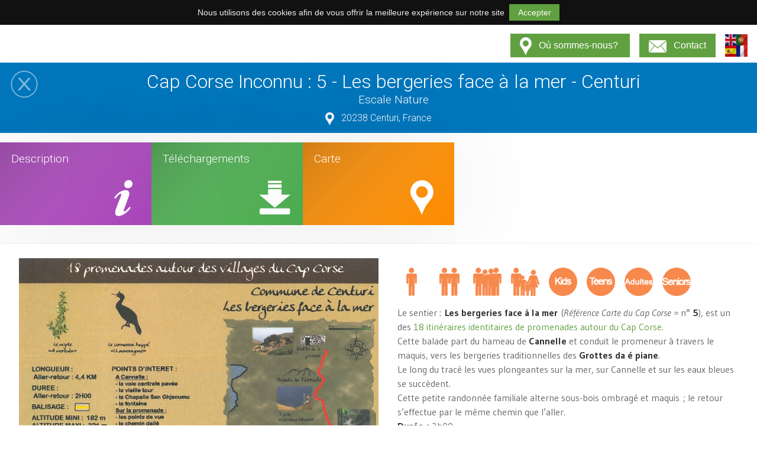

--- FILE ---
content_type: text/html;charset=utf-8
request_url: http://www.odyssea.eu/data/?markerID=22858
body_size: 16022
content:
<style>
    #amenagementsDiv { text-align:justify; }
</style><!DOCTYPE HTML>
<html>
<head>
<base href="http://www.odyssea.eu/data/">
<meta http-equiv="content-type" content="text/html; charset=utf-8" />
<meta http-equiv="Content-Security-Policy" content="upgrade-insecure-requests">
<meta name="viewport" content="width=device-width, initial-scale=1.0, maximum-scale=1.0, user-scalable=0" />
<meta name="apple-mobile-web-app-capable" content="yes">
<title class="notranslate">Cap Corse Inconnu : 5 - Les bergeries face à la mer - Centuri (Promenade)</title>
<meta name="format-detection" content="telephone=no" />
<script src="js/functions.js"></script>
<link rel="shortcut icon" href="favicon.ico" />
<link rel="stylesheet" href="css/common-style.css?v=1768824066" type="text/css" media="screen" />
<link rel="stylesheet" href="css/jquery-ui.css" type="text/css" media="screen" />
<link rel="stylesheet" href="css/jquery.cookiebar.css" type="text/css" media="screen" />
<link rel="stylesheet" href="swipebox/css/swipebox-custom.css">
<link href='https://fonts.googleapis.com/css?family=Roboto:300|Gudea:400,700,400italic' rel='stylesheet' type='text/css' />
<link href="https://fonts.googleapis.com/icon?family=Material+Icons" rel="stylesheet">
<style type="text/css">
/* SIZES */
.moduleButton { width: 20%; height: 140px; }

@media screen and (min-width: 481px) and (max-width: 980px){
		.moduleButton { width: 25%; height: 140px; }
	}
@media screen and (min-width: 981px) and (max-width: 1180px){
		.moduleButton { width: 25%; height: 140px; }
		.bottleDiv {	width: 18.7%; }
}
@media screen and (min-width: 781px) and (max-width: 980px){
	.bottleDiv {	width: 23.6%; }
}
@media screen and (min-width: 120px) and (max-width: 780px){
		.moduleButton { width: 50%; height: 140px; }
		.bottleDiv {	width: 31%; }
}
@media screen and (max-width: 768px){
	.moduleButton .buttonText, #galleryButtonSlide { display: none; }
	.moduleButton .moduleIcon { max-height: 33px; opacity: 0.3; }
	.moduleButton .modulePhotoIcon { max-height: 24px; }
	.moduleButton { width: 50%; height: 60px; font-size: 0.9em; }
	.moduleContentDiv h2, .moduleContentDiv h3 { font-size: 1.5em; }
	.sectionModule h2, .sectionModule h3 { font-size: 1.2em; }
	#labelsDiv img { max-height: 50px; }
}
</style>
<link rel="stylesheet" href="css/jquery-ui.multidatespicker.css" />
<script src="//ajax.googleapis.com/ajax/libs/jquery/1.8.3/jquery.min.js"></script>
<script> //JQUERY fallback //
if(typeof jQuery == 'undefined'){
    document.write(unescape("%3Cscript src='http://www.odyssea.eu/geodyssea/js/jquery-1.8.2.min.js' type='text/javascript'%3E%3C/script%3E"));
}
// GOOGLE ANALYTICS //
</script>
<script async src="https://www.googletagmanager.com/gtag/js?id=G-N2WVLKCBH6"></script>
<script>
	window.dataLayer = window.dataLayer || [];
	function gtag(){dataLayer.push(arguments);}
	gtag('js', new Date());

	gtag('config', 'G-N2WVLKCBH6', {
		'custom_map': {
			'dimension1': 'regionID',
			'dimension2' : 'townID',
			'dimension3' : 'markerID',
			'dimension4' : 'OnlineBook',
			'dimension5' : 'sendAvailability'
		}
	});
	gtag('event', 'send_dimension', {'regionID': 3, 'townID' : 36, 'markerID' : 22858});
	
	function sendOnlineBookDimension() {
				gtag('event', 'OnlineBook', {'OnlineBook': '3,36,22858' });
		//ga('set', 'dimension4', 22858);
		//gtag('send', 'event', 'onlineBookButton', 'click', 'Réservez', 1);
	}
	function sendAvailabilityDimension() {
				gtag('event', 'sendAvailability', {'sendAvailability': '3,36,22858' });
		//ga('set', 'dimension4', 22858);
		//gtag('send', 'event', 'onlineBookButton', 'click', 'Réservez', 1);
	}
	function openNewWindow(url, GAAction) {
		if (GAAction == 'OnlineBook') {
			sendOnlineBookDimension();
		}else if (GAAction == 'Availability') {
			sendAvailabilityDimension();
		}
		window.open(url);
	}
	
</script>

<!--
(function(i,s,o,g,r,a,m){i['GoogleAnalyticsObject']=r;i[r]=i[r]||function(){
(i[r].q=i[r].q||[]).push(arguments)},i[r].l=1*new Date();a=s.createElement(o),
m=s.getElementsByTagName(o)[0];a.async=1;a.src=g;m.parentNode.insertBefore(a,m)
})(window,document,'script','//www.google-analytics.com/analytics.js','ga');

ga('create', 'UA-30434720-9', 'auto', {'name': 'cyrilgeneral'});
ga('cyrilgeneral.send', 'pageview', {
	'dimension1' : 3,
	'dimension2': 36});
-->

<script src="https://ajax.googleapis.com/ajax/libs/jqueryui/1.11.4/jquery-ui.min.js"></script>
<script type="text/javascript" src="js/jquery.cookiebar.js"></script>
<script src="js/klass.min.js"></script>
<!-- GOOGLE MAPS API -->
<script src="https://maps.googleapis.com/maps/api/js?v=weekly&key=AIzaSyAKn8culPFvmS7-ZashqJKeWA0enWEWNnM"></script>
	<!-- JAVASCRIPT FUNCTIONS -->
<script>
/* SHOW ON SCROLL */
var videoLoaded = "no";
jQuery(window).scroll(function(){
    /* Check the location of each desired element */
    jQuery('.moduleContentDiv').each(function(i){
        var eight_of_object = jQuery(this).position().top + (jQuery(this).outerHeight() / 8);
        var bottom_of_window = jQuery(window).scrollTop() + jQuery(window).height();
        /* If half ot the object is completely visible in the window, fade it in */
		if(bottom_of_window > eight_of_object){
			/* Fetch Markers List */
			// BROKEN ON PURPOSE //
			if(jQuery(this).attr('data-type') == "customItinerary"){
				fetchMarkersList('customItinerary');
			} else if(jQuery(this).attr('data-type') == "professionals"){
				fetchMarkersList('professionals');
			} else if(jQuery(this).attr('data-type') == "nauticalClubs"){
				fetchMarkersList('nauticalClubs');
			} else if(jQuery(this).attr('data-type') == "video"){
				toggleVideo();
			} else if(jQuery(this).attr('data-type') == "distributors"){
				fetchMarkersList('distributors');
			}
			// removed opacity effect : jQuery(this).animate({'opacity': '1'}, 600); //
		}
    });
});



function sendDispoEmail() {
	
	disponibilityName = $('#disponibilityName').val();
	disponibilityEmail = $('#disponibilityEmail').val();
	disponibilityNumber = $('#disponibilityNumber').val();
	disponibilityDate = $('#disponibilityDate').val();
	disponibilityDateDepart = $('#disponibilityDateDepart').val();

	if (
		disponibilityDate == '' ||
		disponibilityDateDepart == '' ||
		disponibilityEmail == '' ||
		disponibilityName == '' ||
		disponibilityNumber == ''
	) {
		alert('Element manquant');
		//return;
	}	
	if (docRef.indexOf('capcorse-tourisme.corsica')) {
		console.log('test');
	}else {
	}
		
	$.post("http://www.odyssea.eu/data/ajax-sendDisponibility.php", {
		sendDispoEmail: "yes",
		markerID: 22858,
		markerEmail: 'capcorse.tourisme@orange.fr',
		disponibilityName: disponibilityName,
		disponibilityEmail: disponibilityEmail,
		disponibilityNumber: disponibilityNumber,
		disponibilityDate: disponibilityDate,
		disponibilityDateDepart: disponibilityDateDepart 
	})
	.done(function( msg ) {
		sendAvailabilityDimension();
		alert( msg );
	});
	
}
/* OPEN WINE INFO */
var currentWineID = 0;
function openWineData(wineID,markerID){
	window.open(
		"http://www.odyssea.eu/data/info-wine.php?wineID=" + wineID + "&producerID=" + markerID + "&lang=fr&defaultLanguage=fr",
		"wineInfo"
	);
}
function openProductData(productID,markerID){
	window.open(
		"http://www.odyssea.eu/data/info-product.php?productID=" + productID + "&producerID=" + markerID + "&lang=fr&defaultLanguage=fr",
		"productInfo"
	);
}

/* OPEN MODULE INFO */
function openSectionModule(moduleID){
	window.open(
		"info-module.php?moduleID=" + moduleID + "&lang=fr&defaultLanguage=fr" ,
		"wineInfo"
	);
}

/* IMPORT ASSOCIATED MARKER DATA */
function fetchMarkerData(moduleID,importedMarkerID){
	if(document.getElementById('module' + moduleID + 'Div').innerHTML == ""){
		// AJAX REQUEST //
		if(window.XMLHttpRequest){ // code for IE7+, Firefox, Chrome, Opera, Safari
			xmlhttp=new XMLHttpRequest();
		} else { // code for IE6, IE5
			xmlhttp=new ActiveXObject("Microsoft.XMLHTTP");
		}
		xmlhttp.onreadystatechange = function() {
			if(xmlhttp.readyState == 4 && xmlhttp.status == 200){
				// SEPARATING HTML FROM JAVASCRIPT //
				$received_data = xmlhttp.responseText.split("|$|");
				// POPULATING DIV //
				document.getElementById('module' + moduleID + 'Div').innerHTML = $received_data[0] + '<div class="clear"></div>';
				// EVALUATE JAVASCRIPT //
				eval($received_data[1]);
				/*
				if(jQuery("#importedData" + importedMarkerID).is(":hidden")){
					jQuery("#importedData" + importedMarkerID).show();
				}
				*/
			}
		}
		xmlhttp.open("GET","http://www.odyssea.eu/geodyssea/ms_fetch_associated.php?markerID=" + importedMarkerID + "&lang=fr&hideExtras=yes&kioskMode=",true);
		xmlhttp.send();
	}
}

/* TOGGLE MARKERS */
function fetchMarkersList(type, markersList){
	if(document.getElementById(type + "Div").innerHTML == ""){
		console.log(type);
		// +++++++++++++ ajax request +++++++++++++ //
		var xmlhttp;
		if(window.XMLHttpRequest){ // code for IE7+, Firefox, Chrome, Opera, Safari //
			xmlhttp = new XMLHttpRequest();
		} else { // code for IE6, IE5 //
			xmlhttp = new ActiveXObject("Microsoft.XMLHTTP");
		}
		xmlhttp.onreadystatechange = function(){
			if(xmlhttp.readyState == 4 && xmlhttp.status == 200){
				if(xmlhttp.responseText){
					document.getElementById(type + "Div").innerHTML = xmlhttp.responseText;
				}
			} else {
				document.getElementById(type + "Div").innerHTML = '<img src="img/loading-hr.gif" alt="en cours/loading" / >';
			}
		}
		if(
			type == "associatedMarkers" ||
			type == "associatedRestaurantsBars" ||
			type == "associatedMaritimeActivities" ||
			type == "associatedActivities" ||
			type == "associatedBeaches" ||
			type == "POISNaturel" ||
			type == "POISCulturel" || 
			type == "POISGastronomique" ||
			type == "POISNautique" ||
			type == "distributed"
		){
			xmlhttp.open("GET","http://www.odyssea.eu/data/ajax-markers-list.php?markersList=" + markersList + "&lang=fr&type=associatedMarkers",true);
		} else if(type == "customItinerary"){
			xmlhttp.open("GET","http://www.odyssea.eu/data/ajax-markers-list.php?markersList=&lang=fr&type=customItinerary",true);
		} else if(type == "itinerary"){
			xmlhttp.open("GET","http://www.odyssea.eu/data/ajax-markers-list.php?markersList=&lang=fr&type=itinerary",true);
		} else if(type == "distributors"){
			xmlhttp.open("GET","http://www.odyssea.eu/data/ajax-markers-list.php?markersList=&lang=fr&type=distributors",true);
		} else if(type == "professionals"){
			xmlhttp.open("GET","http://www.odyssea.eu/data/ajax-markers-list.php?townID=36&catID=1310&lang=fr",true);
		} else if(type == "nauticalClubs"){
			xmlhttp.open("GET","http://www.odyssea.eu/data/ajax-markers-list.php?townID=36&catID=1320&lang=fr",true);
		} else if(type == "nauticalEvents"){
			xmlhttp.open("GET","http://www.odyssea.eu/data/ajax-markers-list.php?townID=36&catID=240&lang=fr",true);
		}else{
            xmlhttp.open("GET","http://www.odyssea.eu/data/ajax-markers-list.php?markersList=" + markersList + "&lang=fr",true);
        }
		xmlhttp.send();
	}
}

/* LOAD MAIN PHOTO */
function loadFullSizePhoto(fullSizeUrl){
	document.getElementById("mediumPhoto").src = fullSizeUrl;
}
/* TOGGLE DIV */
function toggleDiv(element){
	if(jQuery("#" + element).is(":hidden")){
		jQuery("#" + element).slideDown(400);
	} else {
		jQuery("#" + element).slideUp(400, function() { });
	}
}

/* WRAPPER HEIGHT */
function maxHeight(elementID){
	if(jQuery(document).height() < jQuery(window).height()){
		var totalHeight = jQuery(window).height();
	} else {
		var totalHeight = jQuery(document).height();
	}
	//alert(totalHeight);
	jQuery("#" + elementID).css('height', totalHeight + 'px');
}

/* SCROLL TO ELEMENT */
function scrollTo(element){
	jQuery('html,body').animate({ scrollTop: jQuery("#" + element).offset().top - 30 },'slow');
}

/* SCROLL TO ELEMENT */
function scrollToElement(element){
		//jQuery('html,body').animate({ scrollTop: jQuery("#" + element).offset().top - 30 },'slow');
	jQuery('html, body').animate({ scrollTop: jQuery("#" + element).offset().top }, 1000);
	}

/* SHOW/HIDE ELEMENT */
function showHide(elementID){
	if(document.getElementById(elementID).style.display=='none'){
		document.getElementById(elementID).style.display='block';
	} else {
		document.getElementById(elementID).style.display='none';
	}
}

/* OPENING PERIODS TABLES */
function showOpeningPeriod(periodNum){
	$('.openingTimes').not('.period' + periodNum).hide();
	$('.period' + periodNum).show();
	$('.openingPeriodButtons').removeClass('selectedOpeningPeriod');
	$('.openingPeriod' + periodNum + 'Button').addClass('selectedOpeningPeriod');
}

/* LAUNCH LEGAL NOTICE */
function toggleLegalNotice(){
	// ONLY SHOW/HIDE IF ALREADY POPULATED//
	if(document.getElementById("legalNoticeDiv").innerHTML != ""){
		showHide('legalNoticeDiv');
		showHide('mask');
		scrollToElement('legalNoticeDiv');
	} else {
		// +++++++++++++ ajax request +++++++++++++ //
		var xmlhttp;
		if(window.XMLHttpRequest){ // code for IE7+, Firefox, Chrome, Opera, Safari //
			xmlhttp = new XMLHttpRequest();
		} else { // code for IE6, IE5 //
			xmlhttp = new ActiveXObject("Microsoft.XMLHTTP");
		}
		xmlhttp.onreadystatechange = function(){
			if(xmlhttp.readyState == 4 && xmlhttp.status == 200){
				if(xmlhttp.responseText){
					document.getElementById("legalNoticeDiv").innerHTML = xmlhttp.responseText;
					showHide('legalNoticeDiv');
					showHide('mask');
					scrollToElement('legalNoticeDiv');
				}
			} else {
				document.getElementById("legalNoticeDiv").innerHTML = '<img src="img/loading-hr.gif" alt="en cours/loading" / >';
			}
		}
		xmlhttp.open("GET","http://www.odyssea.eu/mentions-legales.php?url=http://www.odyssea.eu/data/?markerID=22858&kioskMode=",true);
		xmlhttp.send();
	}
}

////////////////////////////////////////////////////////////////////////////////////////
////////////////////////////// GOOGLE MAP //////////////////////////////////
///////////////////////////////////////////////////////////////////////////////////////
var map;
var markers = {};
var markersAround_array = [];
var infoWindow;
var distanceCircle = '';
var bounds = new google.maps.LatLngBounds();
var currentZIndex = 100;
var directionsDisplay;
var directionsService = new google.maps.DirectionsService();
var hideMarkersGroupList = 0;
var marker22858 = {
	markerID: 22858,
	markerName: "Cap Corse Inconnu : 5 - Les bergeries face à la mer - Centuri",
	markerAddress: "20238 Centuri, France",
	markerLat: 42.971851,
	markerLng: 9.356929,
	markerIcon: "img/icons/rambla.png"
};
var markerObject = [marker22858];
function initialize() {
	
	// INITIALISE MAP //
	directionsDisplay = new google.maps.DirectionsRenderer();
	var markerLatlng = new google.maps.LatLng(42.971851,9.356929);
	map = new google.maps.Map(document.getElementById('miniMap'), {
		gestureHandling: 'cooperative',
		center: markerLatlng,
		zoom: 17,
		maxZoom: 19,
		scrollwheel: 1,
		mapTypeId: google.maps.MapTypeId.PLAN
		//mapTypeId: google.maps.MapTypeId.SATELLITE
	});
	// STYLE MAP //
	var styles =
	[
		{
			"featureType": "landscape.man_made",
			"elementType": "geometry",
			"stylers": [
				{
					"color": "#f7f1df"
				}
			]
		},
		{
			"featureType": "landscape.natural",
			"elementType": "geometry",
			"stylers": [
				{
					"color": "#d0e3b4"
				}
			]
		},
		{
			"featureType": "landscape.natural.terrain",
			"elementType": "geometry",
			"stylers": [
				{
					"visibility": "off"
				}
			]
		},
		{
			"featureType": "poi",
			"elementType": "labels",
			"stylers": [
				{
					"visibility": "off"
				}
			]
		},
		{
			"featureType": "poi.business",
			"elementType": "all",
			"stylers": [
				{
					"visibility": "off"
				}
			]
		},
		{
			"featureType": "poi.medical",
			"elementType": "geometry",
			"stylers": [
				{
					"color": "#fbd3da"
				}
			]
		},
		{
			"featureType": "poi.park",
			"elementType": "geometry",
			"stylers": [
				{
					"color": "#bde6ab"
				}
			]
		},
		{
			"featureType": "road",
			"elementType": "geometry.stroke",
			"stylers": [
				{
					"visibility": "off"
				}
			]
		},
		{
			"featureType": "road.highway",
			"elementType": "geometry.fill",
			"stylers": [
				{
					"color": "#ffe15f"
				}
			]
		},
		{
			"featureType": "road.highway",
			"elementType": "geometry.stroke",
			"stylers": [
				{
					"color": "#efd151"
				}
			]
		},
		{
			"featureType": "road.arterial",
			"elementType": "geometry.fill",
			"stylers": [
				{
					"color": "#ffffff"
				}
			]
		},
		{
			"featureType": "road.local",
			"elementType": "geometry.fill",
			"stylers": [
				{
					"color": "black"
				}
			]
		},
		{
			"featureType": "transit.station.airport",
			"elementType": "geometry.fill",
			"stylers": [
				{
					"color": "#cfb2db"
				}
			]
		},
		{
			"featureType": "water",
			"elementType": "geometry",
			"stylers": [
				{
					"color": "#46bcec"
				}
			]
		}
	];
	map.setOptions({styles: styles});
	directionsDisplay.setMap(map);

	
		map.fitBounds(bounds);
	

		// append fullscreen button //
	var exitFullscreenButton = '<div id="exitFullscreenButton" class="material-icons notranslate" onclick="elementFullscreenToggle(\'miniMap\')" title="plein écran"><i class="material-icons">&#xE89F;</i></div>';
	jQuery(exitFullscreenButton).appendTo("#miniMap");
		
	
	
	// INITIALISE INFO WINDOW //
	infoWindow = new google.maps.InfoWindow({ maxWidth: 280 });

	// ADD POIs AROUND TO MAP //
	if(typeof POIsAroundObjects == 'object'){
		markersToMap(POIsAroundObjects,'POIsAroundObjects','hidden');
	}
	// ADD SERVICES AROUND TO MAP //
	if(typeof servicesAroundObjects == 'object'){
		markersToMap(servicesAroundObjects,'servicesAroundObjects','hidden');
	}
	if(typeof incontStepsAroundObjects == 'object'){
		markersToMap(incontStepsAroundObjects,'incontStepsAroundObjects','hidden');
	}
	if(typeof recommandedAddressAroundObjects == 'object'){
		markersToMap(recommandedAddressAroundObjects,'recommandedAddressAroundObjects','hidden');
	}
	if(typeof notToBeMissedAroundObjects == 'object'){
		markersToMap(notToBeMissedAroundObjects,'notToBeMissedAroundObjects','hidden');
	}
	// ADD PORT SERVICES TO MAP //
	if(typeof portServicesObjects == 'object'){
		markersToMap(portServicesObjects,'portServicesObjects','hidden');
	}
	// ADD TRANSPORT OFFERS PROVIDERS TO MAP //
	if(typeof transportsOffersProvidersObjects == 'object'){
		markersToMap(transportsOffersProvidersObjects,'transportsOffersProvidersObjects');
	}
	// ADD DIRECTIONS MARKERS TO MAP //
	if(typeof directionsObjects == 'object'){
		markersToMap(directionsObjects,'directionsObjects');
	}
	// ADD DEFAULT MARKER(S) TO MAP //
	if(typeof markersObjects == 'object' && markersObjects.length > 0){
		markersToMap(markersObjects,'markersObjects');
	}
	// ADD MAIN MARKER TO MAP //
	if(typeof markerObject == 'object'){
		markersToMap(markerObject);
	}

	// SHOW NAVIONICS BY DEFAULT IF IN NAVIONICS CATEGORY //
	
}



/* PLACE JAVASCRIPT OBJECT ONTO MAP */
function markersToMap(markersArray,buttonID,display){

	for (var i = 0; i < markersArray.length; i++) {
		var icon = markersArray[i].markerIcon || {};
		var markerName = markersArray[i].markerName;
		var markerAddress = markersArray[i].markerAddress;
		var markerID = markersArray[i].markerID;

		// NEW MARKER //
		if(markers[markerID] === undefined){

			var point = new google.maps.LatLng(
				parseFloat(markersArray[i].markerLat),
				parseFloat(markersArray[i].markerLng));
			if(markersArray[i].markerThumbnail){
				var thumbnail_url = markersArray[i].markerThumbnail;
				var thumbnail_tag = '<img class="infoWindowPhoto" src="' + thumbnail_url + '" alt="' + markerName + '" />';
			} else {
				var thumbnail_tag  = "";
			}
			// BACK TO LIST BUTTON //
			if(markerID != 22858 && hideMarkersGroupList < 1){
				var html = '<div class="infoWindow" style="position: relative; line-height: 1.3;"><a href="javascript:showMarkerInfo(' + markerID + ')">' + thumbnail_tag + '<b>' + markerName + '</b><br />' + markerAddress + '</a></div><div id="backToList" onclick="backToMarkerLi(\'marker' + markerID + 'li\')">&uarr;</div>';
			} else { // MAIN MARKER //
				var html = '<div class="infoWindow" style="position: relative; line-height: 1.3;"><b>' + markerName + '</b><br />' + markerAddress + '</div>';
			}
			// SET MARKERS VISIBILITY / BUTTON STATE //
			if(display == "hidden"){
				var visibility = false;
				jQuery('#' + buttonID + 'Toggle').addClass('buttonOn');
			} else {
				var visibility = true;
				jQuery('#' + buttonID + 'Toggle').removeClass('buttonOn');
			}
			window['marker' + markerID] = new google.maps.Marker({
				map: map,
				position: point,
				icon: icon,
				title: markerName,
				visible: visibility,
				zIndex: currentZIndex
			});
			// add marker to array //
			markers[markerID] = window['marker' + markerID];
			//console.log(markerID);
			// launch bind to infoWindow function //
			bindInfoWindow(window['marker' + markerID], map, infoWindow, html);

			// fit all markers to map //
			if(markersArray.length > 1){
				// add marker to map boundaries //
				bounds.extend(point);
				map.fitBounds(bounds);
			} else {
				console.log('marker position = ' + window['marker' + markerID].getPosition());
				map.panTo(window['marker' + markerID].getPosition());
			}

		// MARKER ALREADY CREATED => TOGGLE MARKER //
		} else {

			var currentMarker = markers[markerID];
			if(currentMarker.getVisible() == true){
				currentMarker.setVisible(false);
				jQuery('#' + buttonID + 'Toggle').addClass('buttonOn');
			} else {
				currentMarker.setVisible(true);
				jQuery('#' + buttonID + 'Toggle').removeClass('buttonOn');
			}

		}
	}
}

/* SEARCH AROUND ME MARKERS */
function ajaxSearchAround(markerID, distance) {
	if (!distance) { distance = 5000; }
	if (distanceCircle != '') {
		distanceCircle.setMap(null);
	}
	var checkSupCatID_array = $('.checkSuperCatAround:checked').map(function(){
		return $(this).val();
    }).get();
	checkSupCatID = checkSupCatID_array.join(',');
	console.log(checkSupCatID);
	distanceCircle = new google.maps.Circle({
      strokeColor: "#FF0000",
      strokeOpacity: 0.8,
      strokeWeight: 2,
      fillColor: "#FF0000",
      fillOpacity: 0.35,
      map,
      center: window['marker' + markerID].position,
      radius: parseFloat(distance),
    });
	
	console.log(window['marker' + markerID].position);
	
	// +++++++++++++ ajax request +++++++++++++ //
	$.ajax({
		method: "GET",
		url: "http://www.odyssea.eu/data/ajax-mapAroundMe.php",
		data : "supCatID=" + checkSupCatID + "&markerID=" + markerID + "&distance=" + distance/1000
	})
	.done(function(ajaxAroundMeData) {
		markersAroundToAdd = ajaxAroundMeData.split('$$$');
		if (markersAround_array.length >= 1) {
			$(markersAround_array).each(function(index){
				markersAround_array[index].setMap(null);
			});
			markersAround_array = [];
			bounds = new google.maps.LatLngBounds();
			map.fitBounds(bounds);
		}
		$(markersAroundToAdd).each(function(index) {
			markersData = markersAroundToAdd[index].split('||');
			console.log(markersData[0]);
			window['point' + markersData[0]] = new google.maps.LatLng(
				parseFloat(markersData[1]),
				parseFloat(markersData[2])
			);
			window['marker' + markersData[0]] = new google.maps.Marker({
				map: map,
				position: window['point' + markersData[0]],
				icon: markersData[3],
				markerID: markersData[0]
			});
			console.log(window['marker' + markersData[0]]);
			google.maps.event.addListener(window['marker' + markersData[0]], "click", function(){
				window.open('http://odyssea.eu/data/?markerID=' + $(this).attr('markerID'));
			});
			markersAround_array.push(window['marker' + markersData[0]]);
			console.log(markersData[0]);
			//bounds.extend(window['point' + markersData[0]]);
			//bounds.extend(distanceCircle.getBounds());
			//map.fitBounds(bounds);
			map.fitBounds(distanceCircle.getBounds());
		});
	});
}

/* ADD/REMOVE OBJECT MARKERS FROM MAP */
function hideShowMarkers(markersArray,buttonID){
	for(var i = 0; i < markersArray.length; i++){
		var currentMarker = markers[markersArray[i].markerID];
		if(currentMarker.getVisible() == true){
			currentMarker.setVisible(false);
			jQuery('#' + buttonID + 'Toggle').addClass('buttonOn');
		} else {
			currentMarker.setVisible(true);
			jQuery('#' + buttonID + 'Toggle').removeClass('buttonOn');
		}
	}
	infoWindow.close();
}

/* ADD/REMOVE TRANSPORTS PROVIDERS FROM MAP */
function hideShowTransportsProviders(transportID){
	var providersArray = eval("[" + window['transport' + transportID].providers + "]");
	var buttonID = 'transport' + transportID;
	markersToMap(providersArray,buttonID);
	infoWindow.close();
}

/* MAP FULLSCREEN TOGGLE */
function elementFullscreenToggle(element){
	//var exitFullscreenButton = '<div id="exitFullscreenButton" onclick="elementFullscreenToggle(\'' + element + '\')">X</div>';
	if(
		document.fullscreenElement ||
		document.webkitFullscreenElement ||
		document.mozFullScreenElement ||
		document.msFullscreenElement
	){
		jQuery("#" + element).removeClass('fullscreen');
		//jQuery('#exitFullscreenButton').remove();
		// exit full-screen
		if(document.exitFullscreen){
			document.exitFullscreen();
		} else if(document.webkitExitFullscreen){
			document.webkitExitFullscreen();
		} else if(document.mozCancelFullScreen){
			document.mozCancelFullScreen();
		} else if(document.msExitFullscreen){
			document.msExitFullscreen();
		}
	} else {
		var container = document.getElementById(element);
		// cross-browser
		if(container.requestFullscreen){
			container.requestFullscreen();
		} else if(container.webkitRequestFullscreen){
			container.webkitRequestFullscreen();
		} else if(container.mozRequestFullScreen){
			container.mozRequestFullScreen();
		} else if(container.msRequestFullscreen){
			container.msRequestFullscreen();
		}
		jQuery("#" + element).addClass('fullscreen');
		//jQuery(exitFullscreenButton).appendTo("#" + element);
	}
}
// catch "esc" keyup when existing fullscreen //
jQuery(document).keyup(function(e) {
	if(e.keyCode === 27) jQuery("#miniMap").removeClass('fullscreen');
});

/* BIND INFOWINDOW TO CLICK */
function bindInfoWindow(marker, map, infoWindow, html){
	google.maps.event.addListener(marker, 'click', function() {
		infoWindow.setContent(html);
		infoWindow.open(map, marker);
	});
}
/* SHOW MARKER ON MAP */
function showOnMap(markerID){
	scrollToElement('map');
	currentZIndex = currentZIndex + 1; // increment current z-index value //
	markers[markerID].setZIndex(currentZIndex); // bring marker to the front //
	google.maps.event.trigger(markers[markerID], 'click');
}

/* REMOVE ALL MARKERS FROM MAP */
function clearResults(scrollToForm){
	for(markerID in markers){
		markers[markerID].setMap(null);
	}
	if(scrollToForm == "yes"){
		scrollToElement('searchForm');
	}
	markers = {};
	jQuery("#clearResultsButton").hide();
	jQuery("#markersListDiv").hide();
	jQuery("#markersListDiv").html('');
	jQuery("#viewOnMapButtonDiv").html('');
	//document.getElementById("searchForm").reset();
}



// CREATE MARKER FUNCTION //
function createMarker(point, tooltip, markerID, categoryID, defaultLanguage){
	var image = {
		url: window['iconCategory' + categoryID]['iconUrl'],
		size: new google.maps.Size(32,32),
		origin: new google.maps.Point(0,0),
		anchor: new google.maps.Point(16,32)
	};
	var shadow = {
		url: window['iconCategory' + categoryID]['shadowUrl'],
		size: new google.maps.Size(49,32),
		origin: new google.maps.Point(0,0),
		anchor: new google.maps.Point(16,32)
	};

	if(categoryID == 40){
		var marker = new google.maps.Marker({ position: point, map: map, shadow: shadow, icon: image, title: tooltip, zIndex: 2000 });
	} else if(categoryID == 60){
		var marker = new google.maps.Marker({ position: point, map: map, shadow: shadow, icon: image, title: tooltip, zIndex: 1000 });
	} else {
		var marker = new google.maps.Marker({ position: point, map: map, shadow: shadow, icon: image, title: tooltip });
	}
	//bounds.extend(marker.position);
	marker.markerCategoryID = categoryID;
	var linkid = "link"+(gmarkers.length);
	var i = gmarkers.length;
	google.maps.event.addListener(marker, "click", function(){
		var html = '<div style="margin: 0 12px 0 0; font-size: 0.9em">' + tooltip + '</div>';
		infowindow.setContent(html);
		map.setCenter(point);
		infowindow.open(map,marker);
	});
	// save the info we need to use later for the side_bar //
	gmarkers[markerID] = marker;
}

// FILTER ROADBOOK //
function filterRoadbook(type){

	if(type == "infos"){
		jQuery('.listItem:not(.cat560)').hide(500);
		jQuery('.listItem.cat560').show(500);
		jQuery('#infosButton').addClass('currentButton');
		jQuery('#etapesButton').removeClass('currentButton');
		jQuery('#parcoursButton').removeClass('currentButton');
	} else if(type == "etapes"){
		jQuery('.listItem:not(.cat560)').show(500);
		jQuery('.listItem.cat560').hide(500);
		jQuery('#infosButton').removeClass('currentButton');
		jQuery('#etapesButton').addClass('currentButton');
		jQuery('#parcoursButton').removeClass('currentButton');
	} else {
		jQuery('.listItem').show(500);
		jQuery('#infosButton').removeClass('currentButton');
		jQuery('#etapesButton').removeClass('currentButton');
		jQuery('#parcoursButton').addClass('currentButton');
	}

}

/* DIRECTIONS */
function calcRoute(startLat,startLng,startName,stopLat,stopLng){
	if(startLat && startLng){
		var request = {
			origin: startLat+','+startLng,
			destination: "42.971851,9.356929",
			travelMode: google.maps.TravelMode.DRIVING
		};
	} else {
		var request = {
			origin: ",",
			destination: "42.971851,9.356929",
			travelMode: google.maps.TravelMode.DRIVING
		};
	}
	directionsService.route(request, function(result, status){
		if(status == google.maps.DirectionsStatus.OK){
			directionsDisplay.setDirections(result);
			if(startName){
				jQuery('#startName').html(startName);
			}
			document.getElementById('distanceSpan').innerHTML = result.routes[0].legs[0].distance['text'];
			/* duration['text'] */
		}
	});
}

/* SCROLL BACK TO MARKER LI FROM MAP */
function backToMarkerLi(element){
	jQuery('html, body').animate({
		scrollTop: jQuery("#" + element).offset().top
	}, 1000);
	// change opacity of the other marker li //
	jQuery('.markerLi:not(#' + element + ')').fadeTo(1000, 0.1);
	// revert to normal opacity for all the marker modules after x seconds //
	setTimeout(
		function(){
			jQuery('.markerLi').fadeTo(1000, 1);
	}, 3000);
}
/* SHOW MARKER INFO */
function showMarkerInfo(markerID){
	window.open("http://www.odyssea.eu/data/index.php?markerID=" + markerID + "&lang=fr", "markerData");
}

// OPEN WINDOW //
function openWindow(url){
window.open(url, "_blank", "toolbar=yes,scrollbars=yes,resizable=yes,top=0,left=0,width=400,height=400");
}

/* ONRESIZE DEBOUNCER */
function on_resize(c,t){
	onresize = function(){
		clearTimeout(t);
		t = setTimeout(c,100)
	};
	return c
};

/* LAT/LNG CONVERSION */
function convertLatLng(){
	var lat = document.getElementById('markerLatitude').innerHTML;
	var lng = document.getElementById('markerLongitude').innerHTML;
	if(lat.indexOf("°") < 0){
		var newLat = convertCoordinate(lat);
		var newLng = convertCoordinate(lng);
		document.getElementById('markerLatitude').innerHTML = newLat;
		document.getElementById('markerLongitude').innerHTML = newLng;
	} else {
		document.getElementById('markerLatitude').innerHTML = '42.971851';
		document.getElementById('markerLongitude').innerHTML = '9.356929';;
	}
}
function convertCoordinate(coordinate){
	var coordinateArray = coordinate.split('.');
	var deg = coordinateArray[0];
    var tempMa = "0." + coordinateArray[1];
    tempMa = tempMa * 3600;
    var min = Math.floor(tempMa / 60);
    var tempSec = (tempMa - (min * 60)) * 10;
	var sec = Math.round(tempSec) / 10
	var newCoordinate = deg + "°" + min + "\"" + sec + "'";
	return newCoordinate;
}

/* TOGGLE VIDEO */
function toggleVideo(videoType){

	if(videoType == undefined){ return; }

	console.log("video toggled : " + videoType);
	if(videoType === undefined){ videoType = "youtube"; }
	if(document.getElementById('videoPlayerDiv').innerHTML == ""){
		// +++++++++++++ ajax request +++++++++++++ //
		var xmlhttp;
		if(window.XMLHttpRequest){ // code for IE7+, Firefox, Chrome, Opera, Safari //
			xmlhttp = new XMLHttpRequest();
		} else { // code for IE6, IE5 //
			xmlhttp = new ActiveXObject("Microsoft.XMLHTTP");
		}
		xmlhttp.onreadystatechange = function(){
			if(xmlhttp.readyState == 4 && xmlhttp.status == 200){
				if(xmlhttp.responseText){
					document.getElementById('videoPlayerDiv').innerHTML = xmlhttp.responseText;
				}
			} else {
				document.getElementById('videoPlayerDiv').innerHTML = '<img src="img/loading-hr.gif" alt="en cours/loading" / >';
			}
		}
		xmlhttp.open("GET","http://www.odyssea.eu/data/ajax-video.php?&videoRef=&videoType=" + videoType,true);
		xmlhttp.send();
	}
}



/* FETCH CATEGORIES MARKERS */
function fetchCategories(name,catID){
	var divName = name + 'Div';
	var buttonName = name + 'Button';
	if(document.getElementById(divName).innerHTML == ""){
		// +++++++++++++ ajax request +++++++++++++ //
		var xmlhttp;
		if(window.XMLHttpRequest){ // code for IE7+, Firefox, Chrome, Opera, Safari //
			xmlhttp = new XMLHttpRequest();
		} else { // code for IE6, IE5 //
			xmlhttp = new ActiveXObject("Microsoft.XMLHTTP");
		}
		xmlhttp.onreadystatechange = function(){
			if(xmlhttp.readyState == 4 && xmlhttp.status == 200){
				if(xmlhttp.responseText){
					document.getElementById(divName).innerHTML = xmlhttp.responseText;
				}
			}
		}
		xmlhttp.open("GET","http://www.odyssea.eu/data/ajax-markers-list.php?townID=36&catID=" + catID + "&lang=fr&kioskMode=",true);
		xmlhttp.send();
	}
}




/* FETCH EMAIL */
function fetchEmail(){
	if(document.getElementById("emailDiv").innerHTML == ''){ // show email //
		// AJAX REQUEST //
		if(window.XMLHttpRequest){ // code for IE7+, Firefox, Chrome, Opera, Safari
			xmlhttp=new XMLHttpRequest();
		} else { // code for IE6, IE5
			xmlhttp=new ActiveXObject("Microsoft.XMLHTTP");
		}
		xmlhttp.onreadystatechange = function() {
			if(xmlhttp.readyState == 4 && xmlhttp.status == 200){
				document.getElementById("emailDiv").innerHTML = '<a href="mailto:' + xmlhttp.responseText + '">' + xmlhttp.responseText + '</a>';
				document.getElementById("emailDiv").style.visibility = "visible";
				document.getElementById("emailDiv").style.display = "inline";
			}
		}
		xmlhttp.open("GET","http://www.odyssea.eu/geodyssea/ajax_fetch_email.php?markerID=22858&fetch=true",true);
		xmlhttp.send();
	} else { // hide email //
		document.getElementById("emailDiv").innerHTML = '';
		document.getElementById("emailDiv").style.visibility = "hidden";
		document.getElementById("emailDiv").style.display = "none";
	}
}



// SET 360 COOKIE //
var valueCookie;
function setCookie360(){
	var cookContent = document.cookie, cookEnd, i, j;
	var sName = "viewed360Warning=";
	for (i=0, c=cookContent.length; i<c; i++) {
		j = i + sName.length;
		if(cookContent.substring(i, j) == sName){
			cookEnd = cookContent.indexOf(";", j);
			if(cookEnd == -1){
				cookEnd = cookContent.length;
			}
			valueCookie = cookContent.substring(j, cookEnd);
		}
	}
	if(valueCookie != 'yes') {
		var today = new Date()
		var expires = new Date();
		expires.setTime(today.getTime() + (365*24*60*60*1000));
		document.cookie =  "viewed360Warning=yes; expires=" + expires.toGMTString();
		alert('Pour que votre visite virtuelle se déroule dans les meilleures conditions veuillez vous connecter en wifi ou être en réseau 3G/H+/4G.');
	}
}

// GEOLOC //
function geoloc(){
	if(navigator.geolocation){
	    survId = navigator.geolocation.getCurrentPosition(maPosition,erreurPosition);
	} else {
	    alert("Ce navigateur ne supporte pas la géolocalisation");
	}
}
// Fonction de Succes
function maPosition(position){
	lat_a = position.coords.latitude;
	lon_a = position.coords.longitude;
	lat_b = 42.971851;
	lon_b = 9.356929;
	a = Math.PI / 180;
  	lat1 = lat_a * a;
  	lat2 = lat_b * a;
  	lon1 = lon_a * a;
  	lon2 = lon_b * a;

  	t1 = Math.sin(lat1) * Math.sin(lat2);
  	t2 = Math.cos(lat1) * Math.cos(lat2);
  	t3 = Math.cos(lon1 - lon2);
  	t4 = t2 * t3;
  	t5 = t1 + t4;
  	rad_dist = Math.atan(-t5/Math.sqrt(-t5 * t5 +1)) + 2 * Math.atan(1);

 	distanceGeoloc = (rad_dist * 3437.74677 * 1.1508) * 1.6093470878864446;
	calcRoute(position.coords.latitude,position.coords.longitude,'Vous êtes ici');
}

// Fonction de callback en cas d’erreur
function erreurPosition(error){
    var info = "Erreur lors de la géolocalisation : ";
    switch(error.code){
    case error.TIMEOUT:
    	info += "Timeout !";
    break;
    case error.PERMISSION_DENIED:
    info += "Vous n’avez pas donné la permission";
    break;
    case error.POSITION_UNAVAILABLE:
    	info += "La position n’a pu être déterminée";
    break;
    case error.UNKNOWN_ERROR:
    info += "Erreur inconnue";
    break;
    }
}
// RESIZE FACEBOOK IFRAME //
/*
function resizeFacebookFrame(){
    var wrapperWidth = jQuery("#wrapper").width();
	var FacebookFrameWidth = wrapperWidth - 60;
	jQuery("#facebookLikeFrame").css('width', FacebookFrameWidth);
}
*/

// MICROSOFT TRANSLATOR //
function translatePage(){
	var s = document.createElement("script");
	s.type = "text/javascript";
	s.charset = "UTF-8";
	s.src = ((location && location.href && location.href.indexOf('https') == 0) ? "https://ssl.microsofttranslator.com" : "http://www.microsofttranslator.com" ) + "/ajax/v3/WidgetV3.ashx?siteData=ueOIGRSKkd965FeEGM5JtQ**&ctf=False&ui=true&settings=undefined&mode=auto&from=fr&to=&layout=ts&v=1768824066";
	var p = document.getElementsByTagName('head')[0] || document.documentElement;
	p.insertBefore(s, p.firstChild);
}

// GOOGLE ANALYTICS //
var _gaq = _gaq || [];
_gaq.push(['_setAccount', 'UA-30434720-2']);
_gaq.push(['_trackPageview']);
(function() {
	var ga = document.createElement('script'); ga.type = 'text/javascript'; ga.async = true;
	ga.src = ('https:' == document.location.protocol ? 'https://ssl' : 'http://www') + '.google-analytics.com/ga.js';
	var s = document.getElementsByTagName('script')[0]; s.parentNode.insertBefore(ga, s);
})();

/* *************** BASKET FUNCTIONS ************** */
/* EMPTY BASKET */
function emptyBasket(){
	var confirmed = window.confirm("Etes vous sure de vouloir éffacer votre Sélection d\'Escales?");
	if(confirmed){
		var xmlhttp;
		if(window.XMLHttpRequest){ // code for IE7+, Firefox, Chrome, Opera, Safari
			xmlhttp = new XMLHttpRequest();
		} else { // code for IE6, IE5
			xmlhttp = new ActiveXObject("Microsoft.XMLHTTP");
		}

		xmlhttp.onreadystatechange = function() {//Call a function when the state changes.
			if(xmlhttp.readyState == 4 && xmlhttp.status == 200){
				document.location.reload(true);
			}
		}
		xmlhttp.open("GET","http://www.odyssea.eu/geodyssea/basket/add_delete_item.php?emptyBasket=yes",true);
		xmlhttp.send();
	}
}

/* PRINT BASKET */
function printMarkers(){
	var printMarkersWindow = window.open('http://www.odyssea.eu/geodyssea/basket/print_basket_dev.php','PanierDeVoyage','toolbar=no, location=no,status=no,menubar=no,scrollbars=yes,resizable=yes, width=680,height=500,left=30,top=30');
}

/*
function printMarkers(){
	jQuery(\'#printFrame\').attr(\'src\', \'' . $path_to_site . '/basket/print_basket.php\');
	jQuery(\'#printFrame\').load(function() {
		var frame = document.getElementById(\'printFrame\');
		if (!frame){
			alert("Error: Can\'t find printing frame.");
			return;
		}
		frame = frame.contentWindow;
		frame.focus();
		frame.print();
	});
}

function printMarkers(){
	document.getElementById(\'printFrame\').src = "' . $path_to_site . 'basket/print_basket.php";
	alert(window.frames[1].src);
	window.frames[1].focus();
	window.frames[1].print();
}
*/

/* DOWNLOAD MARKERS LIST */
function downloadMarkers(){
	for(var i=0; i < document.markersFormatForm.markersFormat.length; i++){
		if(document.markersFormatForm.markersFormat[i].checked){
			var selectedMarkersFormat = document.markersFormatForm.markersFormat[i].value;
			var markersDownloadURL = "http://www.odyssea.eu/geodyssea/basket/basket_" + selectedMarkersFormat + ".php";
			window.location.href = markersDownloadURL;
			showHideForms('markersDownloadForm');
		}
	}
	if(!selectedMarkersFormat){
		document.getElementById('downloadMessage').innerHTML = "Veuillez sélectionner le format de votre Sélection d'Escales";
	}
}

/* EMAIL MARKERS LIST */
function emailMarkers(lang, markersList){
	var emailAddress =  document.getElementById('sendToEmail').value;
	if(emailAddress.indexOf("@") < 1 || emailAddress.indexOf(".") < 1 || emailAddress.indexOf(" ") > 1){
		document.getElementById('emailMessage').innerHTML = "Désolé, cette adresse email est invalide";
	} else {
		// AJAX REQUEST TO SEND EMAIL //
		if(window.XMLHttpRequest){ // code for IE7+, Firefox, Chrome, Opera, Safari
			xmlhttp = new XMLHttpRequest();
		} else { // code for IE6, IE5
			xmlhttp = new ActiveXObject("Microsoft.XMLHTTP");
		}
		xmlhttp.onreadystatechange=function(){
			if(xmlhttp.readyState == 4 && xmlhttp.status == 200){
				if(xmlhttp.responseText == "email sent"){
					document.getElementById('emailMessage').innerHTML = "Votre Sélection d\'Escales a été envoyer avec succès à<br />" + emailAddress;
					document.getElementById('sendToEmail').value = "";
					setTimeout(function(){
						document.getElementById('emailMessage').innerHTML = "";
						showHideForms('emailMarkersForm');
					}, 4000);
				}
			}
		}
		xmlhttp.open("GET","http://www.odyssea.eu/data/ajax-email-list.php?sendToEmail=" + emailAddress + "&lang=" + lang + "&markersList=" + markersList,true);
		xmlhttp.send();
	}
}

/* SHOW/HIDE BASKET FORMS */
var hiddenForms =new Array("markersDownloadForm","emailMarkersForm");
function showHideForms(elementID){
	if(document.getElementById(elementID).style.display == 'none'){
		document.getElementById(elementID).style.visibility = 'visible';
		document.getElementById(elementID).style.display = 'block';
		document.getElementById('mask').style.visibility = 'visible';
		document.getElementById('mask').style.display = 'block';
		for(var i = 0; i < hiddenForms.length; i++){
			if(hiddenForms[i] != elementID){
				document.getElementById(hiddenForms[i]).style.visibility = 'hidden';
				document.getElementById(hiddenForms[i]).style.display = 'none';
			}
		}
	} else {
		document.getElementById(elementID).style.visibility = 'hidden';
		document.getElementById(elementID).style.display = 'none';
		document.getElementById('mask').style.visibility = 'hidden';
		document.getElementById('mask').style.display = 'none';
		document.getElementById('emailMessage').innerHTML = "";
		document.getElementById('downloadMessage').innerHTML = "";
	}
}


/******** DOCUMENT READY *********/
jQuery(document).ready(function(){

	// CATCH CLICKS //
	/*
	$("#miniMapContainer, #videoPlayerDiv").click(function(event){
		var link = this.href;
		var search = this.src;
		console.log("url : " + link + " - src : " + search);
		return false;
	});
	*/
	
		// BACK TO TOP //


		// RE-OPEN PROVIDERS LIST ON HISTORY BACK (FOR CHROME) //
	jQuery('.transportRadio').each(function() {
		if(jQuery(this).is(':checked')) {
			fetchProviders(this.id);
		}
	});
		
		/* BACK TO TOP / COOKIE BAR */
	jQuery(window).scroll(function(){
		if (jQuery(this).scrollTop()) {
			jQuery('#backToTop').fadeIn();
		} else {
			jQuery('#backToTop').fadeOut();
		}
	});
	jQuery("#backToTop").click(function () {
		jQuery("html, body").animate({scrollTop: 0}, 750);
	});
	$.cookieBar();
	
	 /*   //tooltip
    $('span.source-info').tooltip({ //balise.yourClass if you custom plugin
        effect: 'slide',
        trigger: "click", //This is fine if you have links into tooltip
        html: true, //Set false if you disable ckeditor textarea
		content: function () {
              return $(this).prop('title');
          },
    });*/

});
window.onload = function() {
	}
</script><script>
$(document).ready(function(){
	var rangeAroundMeValues = {
		"0": "20m",
		"1": "50m",
		"2": "100m",
		"3": "150m",
		"4": "250m",
		"5": "500m",
		"6": "1000m"
	};
	jQuery('#rangeAroundMeText').text(rangeAroundMeValues[jQuery('#rangeAroundMeInput').val()]);

	jQuery('#rangeAroundMeInput').on('input change', function () {
		jQuery('#rangeAroundMeText').text(rangeAroundMeValues[jQuery(this).val()]);
	});
});
</script>

</head>
<body>
<div id="google_translate_element"></div>
	<script type="text/javascript">
	function googleTranslateElementInit() {
		new google.translate.TranslateElement({pageLanguage: 'fr', includedLanguages: 'de,en,es,fr,it,pt', layout: google.translate.TranslateElement.InlineLayout.SIMPLE, autoDisplay: false, multilanguagePage: true}, 'google_translate_element');
	}
	</script>
	<script type="text/javascript" src="//translate.google.com/translate_a/element.js?cb=googleTranslateElementInit"></script>
<div id="mask" style="display: none;"></div>
<div id="legalNoticeDiv" style="display: none;" onclick="toggleLegalNotice();"></div>
<div id="wrapper">
	<div id="pageHeader">
				<div id="topMenuDiv">
	
	<div id="translationsButtons">
		<img src="http://www.odyssea.eu/geodyssea/img/lang-all.png" alt="traduire/translate" onclick="toggleDiv('flagsDiv');" /><div id="flagsDiv"><img src="http://www.odyssea.eu/geodyssea/img/lang-en.png" alt="en" onclick="window.location.replace('/data/index.php?markerID=22858&amp;lang=en#googtrans(fr|en)');" /><br /><img src="http://www.odyssea.eu/geodyssea/img/lang-es.png" alt="es" onclick="window.location.replace('/data/index.php?markerID=22858&amp;lang=es#googtrans(fr|es)');" /><br /><img src="http://www.odyssea.eu/geodyssea/img/lang-fr.png" alt="fr" onclick="window.location.replace('/data/index.php?markerID=22858&amp;lang=fr#googtrans(fr|fr)');" /><br /><img src="http://www.odyssea.eu/geodyssea/img/lang-it.png" alt="it" onclick="window.location.replace('/data/index.php?markerID=22858&amp;lang=it#googtrans(fr|it)');" /><br /><img src="http://www.odyssea.eu/geodyssea/img/lang-pt.png" alt="pt" onclick="window.location.replace('/data/index.php?markerID=22858&amp;lang=pt#googtrans(fr|pt)');" /><br /><img src="http://www.odyssea.eu/geodyssea/img/lang-de.png" alt="de" onclick="window.location.replace('/data/index.php?markerID=22858&amp;lang=de#googtrans(fr|de)');" /><br /></div>
	</div>

	
	<ul>
		<li id="mapTopLink" class="notranslate" onclick="scrollToElement('mapContainer');">
			<img class="linkIcon" src="icons/small-trans-pin-white.png" alt="map">
			<span>Où sommes-nous?</span>
		</li>
<li class="notranslate" onclick="toggleDiv('contactDiv'); showHide('mask');">
		<img class="linkIcon" src="http://www.odyssea.eu/data/icons/small-trans-mail-white.png?1" alt="contact">
		<span>Contact</span>
		<div id="contactDiv" class="notranslate" style="display: none;">
		<div style="position: absolute; top: -6px; right: 11px; font-size: 2em; color: #AAA; cursor: pointer;">x</div>
		<h3>Contact</h3>
		Tel.: +33 (0)4 95 35 40 34<br />
@: <a href="mailto:capcorse.tourisme@orange.fr" target="_top">capcorse.tourisme@orange.fr</a><br />
Web: <a href="http://www.capcorse-tourisme.corsica" target="_blank">http://www.capcorse-tourisme.corsica</a><br />

	</div>
	</li>
	</ul>
	<div class="clear"></div>
</div>
				<div id="markerName" class="notranslate">
		<div id="backButton" onclick="window.opener.focus(); window.close();">
		<img src="buttons/trans-close.png" alt="fermer/close" title="fermer/close" />
	</div>

		<h1>Cap Corse Inconnu : 5 - Les bergeries face à la mer - Centuri </h1>
		<h4>Escale Nature</h4>
	</div>	</div>
<!-- CUSTOM CONTENT -->

<div id="markerAddress" class="notranslate" onclick="scrollToElement('mapContainer');">
		<img src="icons/small-trans-pin-white.png" />
		20238 Centuri, France
	</div>
<div id="modulesContainer">
<ul id="modulesButtonsList">
<li id="descriptionButton" class="moduleButton notranslate" onclick="scrollToElement('descriptionDiv'); toggleDiv('extraInfoDiv');">
	<h2>Description</h2>
	<img class="moduleIcon" src="icons/trans-i.png">
</li>
<li id="downloadsButton" class="moduleButton notranslate" onclick="scrollToElement('downloadsDiv');">
		<h2>Téléchargements</h2>
		<img class="moduleIcon" src="http://www.odyssea.eu/data/icons/trans-downloads.png" alt="Téléchargements" title="Téléchargements" />
	</li><li class="moduleButton notranslate" id="itineraryMapButton" onclick="scrollToElement('mapContainer');">
		<h2>Carte</h2>
		<img class="moduleIcon" src="icons/trans-pin.png" alt="Itinéraire" title="Itinéraire" />
	</li>

</ul>
</div>
<div class="clear"></div>
<div id="descriptionDiv" class="moduleContentDiv" style="display: block;">
	<h2 class="notranslate">Description</h2>
<img class="moduleContentPhoto" src="https://www.odyssea.eu/geodyssea/markers-photos/22858_1567155887.jpg" alt="Cap Corse Inconnu : 5 - Les bergeries face à la mer - Centuri" />
<div id="suitabilityDiv"><img class="suitabilityIcon" src="http://www.odyssea.eu/data/img/suitability/solo.png" alt="Solo" title="Solo" /><img class="suitabilityIcon" src="http://www.odyssea.eu/data/img/suitability/couple.png" alt="Couple" title="Couple" /><img class="suitabilityIcon" src="http://www.odyssea.eu/data/img/suitability/group.png" alt="Group" title="Group" /><img class="suitabilityIcon" src="http://www.odyssea.eu/data/img/suitability/family.png" alt="Family" title="Family" /><img class="suitabilityIcon" src="http://www.odyssea.eu/data/img/suitability/children.png" alt="Children" title="Children" /><img class="suitabilityIcon" src="http://www.odyssea.eu/data/img/suitability/teenagers.png" alt="Teenagers" title="Teenagers" /><img class="suitabilityIcon" src="http://www.odyssea.eu/data/img/suitability/adults.png" alt="Teenagers" title="Teenagers" /><img class="suitabilityIcon" src="http://www.odyssea.eu/data/img/suitability/seniors.png" alt="Seniors" title="Seniors" /></div>
<p>Le sentier :&nbsp;<strong>Les bergeries face &agrave; la mer&nbsp;</strong>(<em>R&eacute;f&eacute;rence Carte du Cap Corse = </em>n&deg; <strong>5</strong>), est un des <a href="http://www.capcorse-tourisme.corsica/loisirs-et-activites/#balades">18 itin&eacute;raires identitaires de promenades autour du Cap Corse</a>.<br />Cette balade part du hameau de <strong>Cannelle</strong> et conduit le promeneur &agrave; travers le maquis, vers les bergeries traditionnelles des <strong>Grottes da &eacute; piane</strong>.<br />Le long du trac&eacute; les vues plongeantes sur la mer, sur Cannelle et sur les eaux bleues se succ&egrave;dent.<br />Cette petite randonn&eacute;e familiale alterne sous-bois ombrag&eacute; et maquis&nbsp;; le retour s&rsquo;effectue par le m&ecirc;me chemin que l&rsquo;aller.<br /><strong>Dur&eacute;e&nbsp;:</strong> 2h00<br /><strong>Distance&nbsp;:</strong> 4.4 km<br /><strong>Circuit&nbsp;:</strong> Lin&eacute;aire<br /><strong>Niveau de Difficult&eacute;&nbsp;: </strong>facile<br /><strong>Balisage&nbsp;: </strong>Jaune<br /><strong>Alt mini&nbsp;:</strong> 182 m<br /><strong>Alt maxi&nbsp;:</strong> 321 m<br /><strong>ACCES</strong><br />Prendre la D80 (route du Cap Est) jusqu&#39;au hameau de Camera, puis la D35, en &eacute;pingle &agrave; droite (en venant d&rsquo;Ersa), vers le port de Centuri. A la sortie du premier hameau, l&rsquo;Orche, prendre une petite route &agrave; droite vers Cannelle.<br /><strong>PARKING</strong><br />Se garer &agrave; l&rsquo;entr&eacute;e du hameau, sur le petit parking, ou sur les accotements de la petite route, avant le village.<br /><strong>CONSEIL DE SECURITE</strong><br />Consultez la m&eacute;t&eacute;o. <strong>En cas d&rsquo;avis de fort vent, en p&eacute;riode estivale, ne vous engagez pas sur les sentiers, profitez-en pour visiter les villages...</strong></p><p><strong><em>Balades Th&eacute;matiques autour des villages du Cap Corse...</em></strong><br /><a href="http://www.odyssea.eu/data/?markerID=23365#googtrans(|)"><strong>CAP CORSE inconnu.... 18 promenades autour des villages du Cap Corse.</strong></a><br />Ces promenades THEMATIQUES faciles d&#39;acc&egrave;s et agr&eacute;ables proposent de d&eacute;couvrir ou de red&eacute;couvrir, seul, entre amis ou en famille, un patrimoine culturel exceptionnel dans un cadre naturel rare et luxuriant.<br />A travers ces fiches, retrouvez les indications de ces itin&eacute;raires de l&#39;identit&eacute; : elles seront votre compagnon de marche, votre souvenir de village, le t&eacute;moin de votre passage....<br /><em>(Source :&nbsp;www.altraisola.eu ou www.destination-cap-corse.com.)</em></p><p><a href="http://www.capcorse-tourisme.corsica/loisirs-et-activites/#balades"><strong>Se balader dans Cap Corse - Capicorsu...</strong></a><br /><a href="http://www.capcorse-tourisme.corsica"><em><strong>Retour &agrave; l&#39;Accueil...</strong></em></a></p><p><strong>Destination Cap Corse, vivez vos &eacute;motions<br /><em>Via Capicorsu ! Emuzione &agrave; voli ne pi&ugrave;</em></strong></p><p><strong><em>CENTURI -&nbsp;</em>CENTURI<br /><a href="http://www.capcorse-tourisme.corsica">Cap Corse - <em>Capicorsu</em></a></strong></p><p><strong>Office de tourisme du Cap Corse<br /><em>Uffiziu di u turismu di u Capicorsu</em></strong><br />Follow us on...<br />- <a href="http://www.facebook.com/visitcapcorse">Facebook</a><br />- <a href="http://www.instagram.com/capcorsetourisme/">Instagram</a><br />- <a href="http://twitter.com/CorseCap">Twitter</a></p>
<div class="clear"></div>
<fieldset id="contactFieldset" class="notranslate">
		<legend>Contact</legend>
		Tel.: +33 (0)4 95 35 40 34<br />
@: <a href="mailto:capcorse.tourisme@orange.fr" target="_top">capcorse.tourisme@orange.fr</a><br />
Web: <a href="http://www.capcorse-tourisme.corsica" target="_blank">http://www.capcorse-tourisme.corsica</a><br />

	</fieldset><div class="clear"></div>
	</div>



<div id="downloadsDiv" class="moduleContentDiv notranslate">
		<h2>Téléchargements</h2>
		<div class="download">
		<a href="http://www.odyssea.eu/geodyssea/PDFs/22858_1647594438.pdf" target="_blank">
			<img src="http://www.odyssea.eu/data/img/pdf_download_small.png" width="26" height="30" style="vertical-align: middle;" alt="Cap Corse Inconnu - Les bergeries face à la mer - Centuri" />
			&raquo; <em>"Cap Corse Inconnu - Les bergeries face à la mer - Centuri"</em>
		</a>
	</div>
	</div>
<div id="mapContainer" class="moduleContentDiv map">
		<h2 class="notranslate">Carte</h2>
		
		
		<div id="mapDiv">
			<div id="markerLatLng" class="notranslate" onclick="convertLatLng();">
		Latitude: <div id="markerLatitude">42.971851</div>
		- Longitude: <div id="markerLongitude">9.356929</div>
	</div>
			
			
			
			<div id="miniMapContainer">
				<div id="miniMap" class="notranslate"></div></div>
		</div>
	</div>


<div id="sharePageDiv" class="moduleContentDiv">
	<h2 class="notranslate">Partager cette page</h2>
	<a href="https://www.facebook.com/sharer/sharer.php?u=http%3A%2F%2Fwww.odyssea.eu%2Fdata%2F%3FmarkerID%3D22858" onclick="javascript:window.open(this.href,
  '', 'menubar=no,toolbar=no,resizable=yes,scrollbars=yes,height=600,width=600'); return false;"><img class="sharePageButton" src="http://www.odyssea.eu/data/img/social-networks/Facebook.png" alt="Facebook" title="Facebook" /></a>
<a href="https://plus.google.com/share?url=http%3A%2F%2Fwww.odyssea.eu%2Fdata%2F%3FmarkerID%3D22858" onclick="javascript:window.open(this.href,
  '', 'menubar=no,toolbar=no,resizable=yes,scrollbars=yes,height=600,width=600'); return false;"><img class="sharePageButton" src="http://www.odyssea.eu/data/img/social-networks/GooglePlus.png" alt="Google+" title="Google+" /></a>
<a href="https://twitter.com/intent/tweet?url=http%3A%2F%2Fwww.odyssea.eu%2Fdata%2F%3FmarkerID%3D22858&via=odyssea.eu&text=Cap+Corse+Inconnu+%3A+5+-+Les+bergeries+face+%C3%A0+la+mer+-+Centuri" onclick="javascript:window.open(this.href,
  '', 'menubar=no,toolbar=no,resizable=yes,scrollbars=yes,height=600,width=600'); return false;"><img class="sharePageButton" src="http://www.odyssea.eu/data/img/social-networks/Twitter.png" alt="Twitter" title="Twitter" /></a>
<a target="_top" href="mailto:?to=&subject=Cap%20Corse%20Inconnu%20%3A%205%20-%20Les%20bergeries%20face%20%C3%A0%20la%20mer%20-%20Centuri
&body=Cap%20Corse%20Inconnu%20%3A%205%20-%20Les%20bergeries%20face%20%C3%A0%20la%20mer%20-%20Centuri%0A%0Ahttp%3A%2F%2Fwww.odyssea.eu%2Fdata%2F%3FmarkerID%3D22858"><img class="sharePageButton" src="http://www.odyssea.eu/data/img/social-networks/email.png" alt="Email" title="Email" /></a>
</div>


<!-- END CUSTOM CONTENT -->
<div id="footer">
	<div id="copyright" class="notranslate" onclick="sendAvailabilityDimension();">Odyssea - Cap Corse Inconnu : 5 - Les bergeries face à la mer - Centuri &copy; 2026</div>
		<div id="legalNoticeLink" class="notranslate" onclick="toggleLegalNotice();">Mentions légales</div>
	</div>
<div class="clear" style="height: 0px;"></div>
<div class="notranslate" style="padding: 1em; max-width: 1180px; width: 100%; text-align: right; color: #777; font-size: 0.9em;">

</div>
<a id="backToTop" class="notranslate" title="Haut de page / Back to top">&uarr;</a>
<!-- END WRAPPER -->
</div>

</body>
</html>

--- FILE ---
content_type: text/css
request_url: https://www.odyssea.eu/data/css/common-style.css?v=1768824066
body_size: 8849
content:
* {
  margin: 0 auto;
  padding: 0;
  -webkit-box-sizing: border-box;
  -moz-box-sizing: border-box;
  box-sizing: border-box;
}
html, body {
	top: 0px !important;
	background: #FFF; color: #999;
}
#wrapper,
#wrapperInfoModule {
	max-width: 1380px;
	font-family: Gudea, Arial, sans-serif;
	background: transparent;
	-moz-box-shadow: none;
	-webkit-box-shadow: none;
	box-shadow: none;
}
#wrapperInfoModule { max-width: 900px; }
#mask {
	position: fixed; top: 0; left: 0;
	width: 100%; height: 100%;
	background: transparent url(../img/mask.png);
	z-index: 10;
}
#pageHeader {
	background: transparent !important;
}
hr {
	margin: 1em 0; height: 1px;
	border: 0; background-color: #CCC;
}
strong { color: #333; }
img { border: none; }
.clear { clear: both; }
.displayed { visibility: visible; }
.hidden { visibility: hidden; }
.border { margin: 1em 0; border-top: 1px solid #CCC; }
ul { list-style-type: none; line-height: 2; }
fieldset {
	display: inline-block;
	margin: 1em 1%; padding: 0.5em 1em 1em;
	width: 100%;
	border: 1px solid #DDD;
	vertical-align: top;
	columns: 2;
}
fieldset td { padding: 0.5em 1em; }
fieldset#paymentMethods img {
	margin-right: 0.5em; height: 24px; vertical-align: middle;
}
#odysseaProtectDiv fieldset {
	width: 97%;
}
legend {
	padding: 0 0.5em;
	color: rgb(2, 119, 189);
	font-family: 'Roboto', Arial, Helvetica;
	font-weight: 400; font-size: 1.1em;
}
label {
	display: inline-block; margin: 0 0.5em 0 1em;
	font-family: 'Roboto', Arial, Helvetica;
    color: #006699; font-weight: 500;
}
a { color: #60A040; text-decoration: none; }
.material-icons { vertical-align: bottom; }
.fieldsetHeading .material-icons { vertical-align: middle; }

#backToTop {
	display: none; position: fixed; bottom: 2em; right: 1em;
	width: 48px; height: 48px;
	text-align: center; line-height: 42px; text-decoration: none;
	background: #F5F5F5; color: #444; font-size: 2em;
	border-radius: 40px;
	opacity: 0.8; cursor: pointer; z-index: 100;
}
#backToTop:hover {
    background: #E9EBEC;
}

/************* COLUMNS *************/
.columns2 {
	-webkit-columns: 300px 2;
	-moz-columns: 300px 2;
	columns: 300px 2;
}
.column1-2 { width: 49%; height: auto; float: left; clear: left; }
.column2-2 { width: 49%; height: auto; float: right; clear: right; }

/************* HEADERS *************/
#backButton img {
	float: left; width: 5%; max-width: 50px;
	cursor: pointer; opacity: 0.5;
}
#backButton img:hover { opacity: 1; }
#markerName {
	padding: 0.8em 1em;
	background: rgb(2, 119, 189); color: #FFF !important;
	font-family: 'Roboto', Arial, Helvetica, sans-serif;
	font-weight: 100; text-align: center;
}
#markerName h1 { font-weight: 100; font-size: 2em; color: #FFF !important; }
#markerName h2 { font-weight: 100; font-size: 2em; color: #FFF !important; }
#markerName h4 { font-weight: 100; font-size: 1.2em; color: #FFF !important; }
#markerHeading {
  font-size: 1.5em;
}
#markerName h1 a,
#markerName h2 a {
	color: #FFF; text-decoration: none;
}
#markerName h2 img { margin-right: 0.5em; vertical-align: middle; }
#markerName .star { margin-right: 1px; width: initial !important; }
#markerAddress {
	padding: 0.8em 1em;  margin: -1em 0 1em 0;
	background: rgb(2, 119, 189); color: #FFF;
	font-family: 'Roboto', Arial, sans-serif;
	font-weight: 100; text-align: center;
	cursor: pointer;
}
#markerAddress img { max-height: 22px; margin-right: 0.5em; vertical-align: middle; }
#headerBanner {
	width: 100%; height: auto; overflow: hidden;
	padding: 0.5em 1em;
	text-align: center;
}
#headerBanner img { width: auto; max-height: 100px; }
#photoBanner { position: relative; margin-bottom: 10px; width: 100%; height: auto; overflow: hidden; }
#photoBanner img { width: 100%; }
#bannerAddOn {
	position: absolute; top: 0px; right: -1em;
	padding: 0.5em 4em 4em;
	background: url(ms-files/img/ribbon-purple.png) no-repeat;
	background-size: 100% 100%;
	text-align: center;
	background-position: 0 -0.5em;
}
#specialStatusDiv {
	position: absolute; bottom: 1em; right: 1em;
	padding: 0.5em 1em;
	color: #FFF; background: #B03030;
}
#fullSizePhotoDiv, #fullSizePhoto { visibility: hidden; display: none; }

/************* FOOTERS **************/
.markerFooter { text-align: center; }
.markerFooter h3 { padding: 0 1em; font-family: times new roman, times, serif; }
.markerFooter img { width: 100%; }

/************* CONTACT **************/
#contactDiv {
	position: absolute; top: 3em; right: 0em;
	padding: 1em 1.5em 1.5em;
	background-color: #FFF; color: #222;
	text-align: left; line-height: 1.5; white-space: nowrap;
	box-shadow: 0 2px 5px 0 rgba(0,0,0,.2);
	z-index: 10;
}

/******************** MENUS ********************/
#topMenuDiv { padding: 1em 1em 0.5em 1em; }
.topMenuLogo { float: left; max-width: 33%; max-height: 100px; }
#topMenuDiv ul { float: right; }
#bottomMenuDiv { margin: 0 0 1em 1em;  text-align: left; }
#topMenuDiv li, #bottomMenuDiv li {
	position: relative; padding: 0.7em 1em;
	display: inline; margin-left: 1em;
	font-family: arial;
	background: #60A040; color: #FFF;
	cursor: pointer;
}
#topMenuDiv li:hover, #bottomMenuDiv li:hover {
	background: #666;
}
#bottomMenuDiv li { margin: 0 1em 0 0; }
.linkIcon { margin-right: 0.5em; vertical-align: middle; }

/* LEGAL NOTICE */
#legalNoticeLink {
	float: left; padding: 1em;
	font-family: arial, helvetica, sans-serif; color: #777;
	cursor: pointer;
}
#legalNoticeDiv {
	position: absolute; top: 50%; left: 50%;
    margin-top: -10%; margin-left: -30%; padding: 1.5em 2em;
	width: 60%; height: 90%; overflow: auto;
	background: #FFF; color: #777;
	font-family: Arial, sans-serif; font-size: 0.9em; line-height: 1.5;
	z-index: 1000; cursor: pointer;
}

#copyright { float: right; padding: 1em; font-family: arial, helvetica, sans-serif; color: #777; }

/************ GOOGLE TRANSLATE ************/
.skiptranslate {
	display: none !important;
}
div#google_translate_element {
	display: none; float: right; margin: 0.5em 0em 0.5em 1em;
}

/********** TRANSLATION BUTTONS ***********/
#translationsButtons {
	float: right; margin-left: 1em;
}
#translationsButtons img {
	max-height: 38px;
}
/*
#translationsButtons img:hover {
	box-shadow: none;
	-webkit-box-shadow: none;
	-moz-box-shadow: none;
}
*/
#flagsDiv {
	display: none; position: absolute; top: 4em;
	margin-left: -0.4em; padding: 0.5em; width: auto;
	background-color: #FFF;
	-webkit-box-shadow: 0px 3px 100px rgba(0, 0, 0, 0.8);
	-moz-box-shadow: 0px 3px 100px rgba(0, 0, 0, 0.8);
	box-shadow: 0 2px 5px 0 rgba(0,0,0,.2);
	z-index: 100;
}
#flagsDiv img { margin: 0.4em 0 !important; }
#translationAttribution {
    float: right; margin: 1.5em 0 0.5em 1em;
    color: #555; font-size: 0.9em;
    text-align: center; line-height: 1.6;
}
#translationAttribution img {	max-height: 40px; }
#MicrosoftTranslatorWidget,
#WidgetFloaterPanels,
#WidgetLauncher {
	position: absolute; left: -100000px;
	display: none !important;
}


/************** EXTERNAL LINKS **********/
#externalLinksDiv { float: right; margin-left: 1em; }
.externalLinksButton {
	max-height: 38px;
	filter: gray; /* IE6-9 */
	filter: grayscale(1); /* Microsoft Edge and Firefox 35+ */
	-webkit-filter: grayscale(1); /* Google Chrome, Safari 6+ & Opera 15+ */
}
.externalLinksButton:hover {
	filter: none;
	-webkit-filter: grayscale(0);
}
.sharePageButton {
	width: 15%; min-width: 50px; max-width: 70px;
	margin-right: 1%;
}

/*********************************************/
/**************** MODULES ****************/
/*********************************************/

/********* MODULES CONTAINER ********/
.preDescriptionDiv { margin-bottom: 1em; }
#descriptionDiv { line-height: 1.5; opacity: 1; }
#descriptionDiv h2 { display: none; }
#modulesContainer { color: #FEFEFE; }
#suitabilityDiv { padding: 1em 0; }
/*
#modulesContainer li {
	position: relative; float: left; vertical-align: top;
	margin: 10px 10px; padding: 12px 18px;
	font-family: Arial, Helvetica, sans-serif;
	box-shadow: 0px 0px 10px rgba(0, 0, 0, 0.2);
	cursor: pointer;
}
*/
#modulesButtonsList { list-style-type: none !important; }
.moduleButton {
	position: relative; float: left; vertical-align: top;
	padding: 1em 1.2em;
	background: rgb(76, 175, 80) url(../img/grad-mask.png) no-repeat;
	font-family: Arial, Helvetica, sans-serif;
	box-shadow: 0px 0px 190px rgba(0, 0, 0, 0.1);
	cursor: pointer;
	transition: all 0.8s ease;
}
.moduleButton:hover {
	background-color: #666 !important;
	-moz-box-shadow: none;
	-webkit-box-shadow: none;
	box-shadow: none;
}
.moduleButton .buttonText { font-size: 0.8em; color: #FFF; }
.moduleButton .moduleIcon {
	position: absolute; bottom: 14px; right: 5%; max-height: 64px;
	transition: all 0.8s ease;
}
.modulePhotoIcon {
	position: absolute; bottom: 14px; right: 5%; width: auto; height: 80px;
	transition: all 0.8s ease;
}
.moduleButton:hover .moduleIcon {
	right: 75%; opacity: 0;
}
.moduleButton:hover .modulePhotoIcon {
	right: 65%; opacity: 0;
}
.moduleButton h2 {
	margin-bottom: 0.3em; padding: 0;
	color: #FFF;
	font-size: 1.2em; font-weight: 100;
	font-family: 'Roboto', Arial, sans-serif;
	line-height: 1.2;
}
/* NEWS SLIDESHOW */
#newsSlideshow { min-height: 285px; }
#newsSlideshow .mapButton { display: none; }
ol.bjqs-markers li a {
	margin: 0 6px; padding: 4px 10px;
    background-color: rgb(96, 160, 64); color: #FFF;
}
ol.bjqs-markers li.active-marker a { background-color: rgb(212, 162, 44); }

/* BUTTONS COLORS */
#descriptionButton { background-color: rgb(171, 71, 188); }
#galleryButton { background-color: rgb(255, 193, 7); }
#audioButton { background-color: #35B08E; }
#videoButton { background-color: rgb(64, 64, 64); }
#panoramaButton { background-color: rgb(188, 72, 161); }
#bookingSiteButton {}
#professionalsButton {}
#clubsButton { background-color: rgb(2, 119, 189); }
#narratedSeascapesButton { background-color: #A08030; }
#transportsButton { background-color: #907040; }
#townItinerariesButton {}
#customItineraryButton { background-color: rgb(201, 89, 89); }
#portSpecificButton { background-color: rgb(2, 119, 189); }
#winesButton { background-color: rgb(127, 110, 85); }
#winesGroupButton { background-color: rgb(76, 101, 208); }
#distributorsButton { background-color: rgb(208, 112, 80); }
#passDecouvertesButton { background-color: rgb(212, 162, 44); }
#specialOffersButton { background-color: rgb(160, 66, 43); }
#incontournablesButton { background-color: rgb(190, 66, 43); }
#itineraryMapButton { background-color: rgb(251, 140, 0); }
#itineraryMarkersButton { background-color: rgb(158,185,63); }
#servicesAroundButton { background-color: rgb(0,150,136); }
/* transports */
#transport22Button { background-color: rgb(76, 101, 208); }
#transport27Button { background-color: rgb(127, 110, 85); }
#transport28Button { background-color: rgb(89, 156, 201); }
#transportsOffersButton { background-color: rgb(236, 64, 122); }

#labelsDiv img { margin-right: 1em; vertical-align: middle; }
span.paragraphHeading {
	display: inline-block; margin-bottom: 0.5em;
	color: #AA6600; font-size: 1.2em; font-weight: bold;
}
div.paragraphHeading {
	margin-bottom: 0.5em;
	color: #AA6600; font-size: 1.2em; font-weight: bold;
}
/* DISPONIBILITY */
.requestDisponibility span { width:100%; margin-top: 20px; display: block; }
.requestDisponibility span label { margin: 0 1em 0 1em; width: 100px; }
.requestDisponibility span input { width: auto; min-width: 320px; } 
#disponibilitySendDiv { margin-top:10px; width: 100%; text-align:center; }

/* WEATHER */
#weatherDiv {
	position: absolute; bottom: 1em; right: 1em;
	width: 10%; max-width: 100px;
	font-size: 0.8em; text-align: center; color: #DDD;

}
#weatherModule { font-family: 'Roboto', Arial, sans-serif; cursor: default; }
.weatherDiv { padding: 0; }
.weatherDate { font-size: 1em; }
#weatherModule #weatherPrevious, #weatherModule #weatherNext {
	position: absolute; top: 3px; left: 12px;
	width: auto; height: auto;
	padding: 0; margin: 0;
	font-size: 2em; color: #FFF; line-height: 1;
	cursor: pointer;
}
#weatherModule #weatherNext { right: 12px; }
#weatherModule img { height: 100px; }
.weatherDiv span {
	display: block;
	font-size: 1.0em;
}
/* DISTRIBUTORS*/
#productsDiv { 
	display: flex;
	flex-wrap: wrap;
}
.productDiv { width: calc(100% / 5); text-align:center; }

/* ACTIVITY DATA */
#themesList {
	display: inline;
}
#themesList li {
	display: inline-block;
	margin: 0 1em 0 0;
}
#activityInfoDiv label {
	margin: 1em 1em 0 0;
	width: 140px;
}
#fieldsetsContainer {
	display: flex;
	flex-wrap: wrap;
}

/* BEACH DATA */
#beachDataDiv { line-height: 1.5; }
#beachDataDiv label { margin: 0; }
#beachDataDiv h3 {
	margin: 1.5em -1em 0;
	background-color: #DBA30A;
}
.associatedActivitiesDiv { position: relative; }
#beachDataDiv a.mapButton {
	position: absolute;
	top: -2em; right: -0.5em;
	color: #F0F0F0;
}
#beachDataDiv div div {
	margin-bottom: 0.5em;
	-webkit-column-break-inside: avoid; /* Chrome, Safari */
	page-break-inside: avoid; /* Theoretically FF 20+ */
	break-inside: avoid-column;
}
#beachDataDiv p { margin-bottom: 0.5em; }

/* DISABILITIES */
#disabilitiesDiv img { max-width: 50px; margin-right: 10px; }

/* CONTENT DIVS */
.moduleContentDiv, #extraInfoDiv {
	position: relative; margin: 2em 0; padding: 1.5em 2em 1.5em 2em;
	background: #FFF; /* border: 1px solid #EEE; */
	font-weight: normal; opacity: 1; color: #666;
	box-shadow: 0 2px 5px 0 rgba(0,0,0,.2);
}
.descriptionModuleDiv { padding-top: 2.5em; }
#itineraryMarkersDiv,
#transportsDiv {
	padding-top: 0;
}
#extraInfoDiv { margin-top: -2em; padding-top: 0; min-height: 60px; }
.moduleContentDiv h2, .moduleContentDiv h3 {
	margin: -1em -1.1em 0.8em;	padding: 0.5em 0.8em;
	font-size: 1.8em; font-weight: 100;font-family: "Roboto", "Arial", sans-serif;
	background-color: rgb(2, 119, 189); color: #FFF;
}
.escalesAroundMe div { 
	float:left;
	margin: 20px 7px;
	text-align:center;
}
.escalesAroundMe div img { width: 40px;  }
.escalesAroundMe div input { margin-top:10px;  }
#importedWrapper h2, #importedWrapper h3 { margin: 0; }
h2#roadbookHeader,
h2#POIsAroundHeader,
h2#servicesAroundHeader { margin-top: 0; }
.moduleContentDiv h3 {
	background-color: #888; color: #FFF;
	font-size:1.2em; font-weight: 500;
}
.moduleContentDiv h2 img {
	width: 5%; min-width: 60px;
	margin-right: 0.3em; vertical-align: middle;
}

h3.importedHeading { padding-bottom: 0.3em; border-bottom: 1px solid #EEE; }
.moduleContentDiv strong { color: #333; }
.upArrow {
	position: absolute; right: 0.2em; top: -0.1em;
	font-family: "Roboto", "Arial", sans-serif; font-size: 4em; color: #CCC;
	cursor: pointer; z-index: 100;
}
#tarifTable { font-size: 0.9em; }

/* CONTENT PHOTO */
.moduleContentPhoto, .importedContentPhoto {
	float: left; margin: 0 2em 1em 0; max-width: 50%; min-width: 265px;
}
.newAssociatedMarker .importedContentPhoto {
	max-width: 265px;
}
#moduleWinesDiv img { float: inherit; margin: inherit; max-width: inherit; min-width: 84px; }

/* GALERIES */
#galleryDiv ul { background: transparent; }
#galleryList img { width: 100%; max-width: 108px; min-width: 100%; }
#galleryDiv li { display: inline-block; margin: 0.35em; }
#galleryDiv img {
	-moz-box-shadow: 0px 0px 20px rgba(0, 0, 0, 0.4);
	-webkit-box-shadow: 0px 0px 20px rgba(0, 0, 0, 0.4);
	box-shadow: 0px 0px 20px rgba(0, 0, 0, 0.4);
}
#galleryDiv img:hover { box-shadow: none; }

/* EMBEDDING (GOOGLE 360) */
.embed-container {
	position: relative; padding-bottom: 56.25%;
	height: 0; overflow: hidden; max-width: 100%; height: auto;
}
.embed-content { position: absolute; top: 0; left: 0; width: 100%; height: 100%; border: 0; }

/* VIDEOTHEQUE PLAYER */
#videoDiv {
	position: relative; display: block; margin-bottom: 0.5em; width: 100%;
	background: #F0F0F0;
}
#videoDivDummy {
    position: relative; padding-top: 56.5%; /* 16:9 aspect ratio */
}
#videoPlayerDiv {
    position: absolute; top: 0; bottom: 0; left: 0; right: 0;
    background-color: #F0F0F0;
}
iframe.videoPlayer { width: 100%; height: 100%; }

/* AUDIO MODULE */
#audioDiv { min-height: 0; }
audio { width: 100%; }
.audioDiv { display: block; width: 100%; }
.audioCaption { padding-bottom: 1em; color: #333; }
.audioCommentary {
	display: inline-block; padding: 0.5em; width: 50%;
	background: transparent;
	border-bottom: 1px solid #EEE;
}
.moduleButton .audioCaption {
	padding-bottom: 0.5em;
	font-size: 0.8em;
}
.audioDiv embed {
	width: 100%; height: 16px;
	vertical-align: middle;
}

/* GOOGLE MAP */
#mapDiv { display: block; }
#miniMap { height: 550px; max-height: 90vh; width: 100%; }
#staticMap { max-width: 100%; }
#markerLatLng {
	padding: 0.5em 1em; text-align: center; cursor: pointer;
}
#markerLatitude, #markerLongitude {
	display: inline; color: rgb(2, 119, 189); font-weight: bold; text-decoration: underline;
}
#miniMapContainer { position: relative; }
#miniMapLegend { padding: 1em 1.2em; background: #FFF; font-size: 0.9em; }
#closeStreetview {
	display: block; position: absolute; top: 0px; right: 0px;
	padding: 0.1em 0.3em;
	background: #900;
	color: #FFF; font-size: 1.5em; font-weight: bold;
	cursor: pointer; z-index: 10;
}
span.superCategoryName {
    display: block;
    width: 80px;
    font-size: 12px;
}
#closeStreetview:hover { background: #906030; }
.infoWindow { padding-bottom: 2em;	min-width: 230px; }
.infoWindowPhoto { float: left; margin-right: 1em; max-width: 100px !important; }
#backToList {
	position: absolute; right: 0; bottom: 0;
	padding: 4px 9px 6px;
	color: #FFF; background-color: #FFA000;
	cursor: pointer;
}

/* FLICKR SLIDESHOW */
#flickrSlideshow {
	width: 100%; min-height: 300px; height: 80vh;
}

/* WINES */
.wineTypeDiv {
	width: 100%; margin: 0.5em 0; padding: 0.3em 2.5em;
	background: #A0A0A0;
	font-size: 1.6em; color: #FFF;
	border: 1px solid #DDD;
}
.wineType1 { background: #999 url(http://www.odyssea.eu/geodyssea/ms-files/img/bg-900000.png) repeat-y; } /* rouge */
.wineType2 { background: #999 url(http://www.odyssea.eu/geodyssea/ms-files/img/bg-FFFCEE.png) repeat-y; } /* blanc */
.wineType3 { background: #999 url(http://www.odyssea.eu/geodyssea/ms-files/img/bg-E9AAA0.png) repeat-y;} /* rosé */
.wineType4 { background: #999 url(http://www.odyssea.eu/geodyssea/ms-files/img/bg-EADFAD.png) repeat-y; } /* apéritif */
.bottleDiv {
	display: inline-block; width: 15.6%; min-height: 275px;
	margin: 0.2em; padding: 1em;
	text-align: center; vertical-align: top;
	-moz-box-shadow: 0px 0px 2px 0px rgba(0, 0, 0, 0.2);
	-webkit-box-shadow: 0px 0px 2px 0px rgba(0, 0, 0, 0.2);
	box-shadow: 0px 0px 2px 0px rgba(0, 0, 0, 0.2);
}
.bottleDiv:hover {
	-moz-box-shadow: none;
	-webkit-box-shadow: none;
	box-shadow: none;
}
.bottleDiv img { margin-bottom: 0.5em; }
.wineInfo {
	position: absolute; top: 0px; left: 4%; width: 92%;
	margin: 2em 0; padding: 1.5em 2em;
	background: #FFF;
	z-index: 10;
}
#wineInfoTable {
	float: left; width: 75%; min-width: 270px;
	margin-bottom: 1em;
	text-align: left;
	border-collapse: collapse;
}
#bigBottle { float: right; width: 20%; }
#bigBottle img { width: 100%; max-width: 183px; }
#wineInfoTable tr>:first-child {
	width: 30%;
	color: #000; font-weight: bold;
}
#wineInfoTable td {
	padding: 0.5em 0.5em 0.5em 0;
	text-align: left;
	border-bottom: 1px dotted #DDD;
}
#wineInfoTable ul { list-style-type: none; }
#wineInfoTable li { padding: 0.2em 0; }
#wineInfoTable .categoryIcon { max-width: 22px; vertical-align: middle; }
#wineDescription {
	font-style: italic; font-weight: normal !important;
	text-align: justify; vertical-align: top;
}
#bottlesDiv { display: block; }
#winesListDiv { display: none; }
#winesListDiv ul {
	margin-left: 0.5em; padding: 0.5em;
	font-size: 1.2em;
	list-style-type: square;
}

#shopButton {
	padding: 0.2em 0;
	text-align: center !important;
	background: #999; color: #FFF !important;
	cursor: pointer;
}
.smallButton {
	display: inline-block;
	margin: 0; padding: 0.5em 4em; width: auto;
	background: rgb(144, 96, 64);
	color: #FFF;
	-moz-box-shadow: 0px 0px 10px rgba(0, 0, 0, 0.4);
	-webkit-box-shadow: 0px 0px 10px rgba(0, 0, 0, 0.4);
	box-shadow: 0px 0px 10px rgba(0, 0, 0, 0.4);
	cursor: pointer;
}
.smallButton:hover {
	-moz-box-shadow: none;
	-webkit-box-shadow: none;
	box-shadow: none;
}

.upArrow {
	position: absolute; right: 0.2em; top: -0.1em;
	font-family: "Roboto", "Arial", sans-serif; font-size: 4em; color: #CCC;
	cursor: pointer;
}
.closeButton {
	position: absolute; top: 0.5em; right: 0.5em; padding: 0.2em 0.5em;
	font-family: "Roboto", "Arial", sans-serif; color: #FFF; font-size: 1.5em;
	background-color: #A02020;
	cursor: pointer;
}
#closeWindow {
	padding: 0.4em 0.4em 0.1em;
	text-align: left;
	background-color: rgb(2, 119, 189);
	box-shadow: 0 1px 2px 0 rgba(0,0,0,.2);
	cursor: pointer;
}
#closeWindow:hover { box-shadow: none; }
#closeWindow img { width: 8%; max-width: 50px; opacity: 0.5; }
#closeWindow img:hover { opacity: 1; }

#closeModuleWindow {
	padding: 0.4em;
	background-color: rgb(2, 119, 189);
	box-shadow: 0 1px 2px 0 rgba(0,0,0,0.4);
	cursor: pointer;
	font-family: arial, helvetica, sans-serif;
	color: #FFF; font-size: 1.5em; text-align: center;
}
#closeModuleWindow:hover { box-shadow: none; }

/* OPENING HOURS */
#openingPeriodsTable,
#openingHoursTable {
	display: inline-block; border-collapse: collapse;
	background-color: #F0F0F0;
	vertical-align: top;
}
#openingPeriodsTable { margin: 0 11px 1em 0; }
#openingPeriodsTable td,
#openingHoursTable td {
	position: relative; padding: 0.3em 0.5em; min-width: 130px;
	font-family: "Arial", "Helvetica", sans-serif; font-size: 0.8em;
}
#openingPeriodsTable tr:last-child td,
#openingHoursTable tr:last-child td {
	border-bottom: none;
}
#openingPeriodsTable td { height: 30px; padding: 0.5em 0.8em; border-bottom: 1px solid #FFF; cursor: pointer; }
#openingPeriodsTable td:hover { background-color: #0277BD; color: #FFF; }
#openingHoursTable td { border-left: 1px solid #FFF; border-bottom: 1px solid #FFF; }
#openingHoursTable tr td:first-child { border-left: none; }
#openingHoursTable .openingHoursDay { padding: 0.6em 1em; background-color: #FB8C00; color: #FFF; }
.selectedOpeningPeriod,
.selectedOpeningPeriod:hover {
	background-color: #FB8C00 !important; color: #FFF;
}
.selectedOpeningPeriod:after {
	content: " ";
	position: absolute; left: 100%; top: 50%;
	margin-top: -15px; height: 0; width: 0;
	border: solid transparent;
	border-left-color: #FB8C00;
	border-width: 15px;
}
.openingTimes { text-align: center; }
.emptyCell { background-color: #FFF; border: none !important; }
.closed { background-color: #B1B1B1; color: #FFF; }

/* PORT SPECIFIC */
#portSpecific p {
	float: left; padding: 0 3em 1em 0;
}

/* SECTIONS */
.sectionDescription { margin-bottom: 0.5em; font-size: 1.2em; }
.sectionModule {
    padding: 0; margin: 1em 0; width: 49%;
    box-shadow: 0 2px 5px 0 rgba(0,0,0,.2);
	cursor: pointer;
}
.sectionModuleThumb { float: left; margin: 1em 1em 0.5em 1em; }
.sectionModule:hover { box-shadow: none; }
.sectionModule h2, .sectionModule h3 {
	margin: 0; padding: 0.3em 0.8em;
	background-color: #888; color: #FFF; font-size: 1.3em;
}
.sectionModule:hover h3 { background-color: #666; }
.sectionModulePanoThumb { float: left; width: 50%; margin-right: 1em; }
.sectionModuleDescription { padding: 1em; }
.floatedLeft { float: left; clear: left; }
.floatedRight { float: right; clear: right; }

/* MARKERS LISTS */
.markersListDiv { padding-bottom: 1em; margin-top:2em; }
.markersList {
	display: flex; -webkit-flex: 1; -ms-flex: 1;
	flex: 1; flex-wrap: wrap;
}
.markersList .markerName {
	color: #9C8352; font-size: 1.3em; font-weight: bold;
	cursor: default;
}
.markersList li {
  display: inline-block; margin-top: 1em; padding: 0.5em 1em;
  width: 49%;
  min-height: 100px; font-size: 0.8em;
  line-height: 1.4 !important;
  border: 1px solid #F0F0F0;
  box-shadow: 1px 2px 5px rgba(50, 50, 50, 0.15);
  vertical-align: top; clear: both;
}
.markersList li.thumbed {
  position: relative;
  padding: 8px 8px 8px 128px;
  min-width: 280px;
}
.markersList li.notThumbed {
  position: relative;
  padding: 8px 8px 8px 48px;
  min-width: 280px;
}
.thumbnail {
	max-height: 83px;
}
.markersList li.beingViewed { box-shadow: none; border: 0; }
.markersList .categoryIcon { position: absolute; top: 4px; left: 4px; }
.headerLi {
	padding: 0.5em;
	background-color: #C0801D; color: #FFF;
	font-size: 1.3em; text-align: center;
}
.subheaderLi {
	padding: 0.5em 1em;
	font-size: 1.2em;
}
.numberedIcon {
	position: absolute; top: 4px; left: 4px;
	padding: 1px 10px;
	background: #1D83C0; color: #FFF; font-size: 1.5em;
	border: 1px solid #FFF; border-radius: 5px;
}
.specialStatusDiv {
	float: left; padding: 0.4em 0.8em; margin-top: 8px;
	color: #FFF; background: #B93F3F;
}
.descriptionFrame { height: 50px; }
a.mapButton { position: absolute; top: 3.5em; right: 1.2em; color: #F0F0F0; }
a.mapButton img { width: 100%; max-width: 32px; }
.markersListButtons { float: right; }
.markersListButtons img {
	float: right; width: 100% !important;
	min-width: inherit !important; max-width: 32px;
	cursor: pointer;
}
#markersListFilters { text-align: center; }
.markersListFilterButton {
	display: inline-block; margin: 0 1em 0 0; padding: 0.5em; vertical-align: top;
	font-size: 0.9em;
	background-color: #AA6600; color: #FFF;
	box-shadow: 2px 2px 2px rgba(0, 0, 0, 0.3);
	cursor: pointer;
}
.markersListFilterButton:hover {
	box-shadow: none;
}
.mapButtonsContainer {
	display: inline-block; margin: 0 1em 0 0; padding: 0 1em 0.5em; width: auto;
	border-bottom: none; border-left: none; border-right: none;
    border-color: rgb(2, 119, 189);
	text-align: center;
}
.mapButtonsContainer legend { font-size: 1em; }
.currentButton { background-color: #BBB; box-shadow: none; }
.buttonOn { background-color: #BBB; box-shadow: none; }
.fullscreen { width: 100%; height: 100vh !important; }
#exitFullscreenButton {
	position: absolute;
	top: 10px; right: 10px;
	padding: 8px;
	font-size: 1.4em;
	background: #AA6600;
	color: #FFF;
	cursor: pointer;
	z-index: 10;
}

#markersDownloadForm .header, #emailMarkersForm .header {
	margin-bottom: 1em; padding: 0.5em 2em 0.5em 0.5em;
	background: rgb(2, 119, 189);
	color: #FFFFFF; text-align: center;
}
#closeMarkersDownload, #closeEmailMarkers {
	display: block; position: absolute; top: 0.1em; right: 0.5em;
	height: 100%; padding: 2px;
	font-family: "Roboto", "Arial", sans-serif;
	color: #FFFFFF; font-size: 1.2em;
	cursor: pointer;
	z-index: 10;
}
#emailMarkersForm, #markersDownloadForm {
	position: absolute; top: 0; left: 0; right: 0; padding-bottom: 1.5em; width: 46%;
	background: #FFFFFF;
    -moz-box-shadow: 0px 2px 30px rgba(0, 0, 0, 0.8);
    -webkit-box-shadow: 0px 2px 30px rgba(0, 0, 0, 0.8);
	box-shadow: 0px 2px 30px rgba(0, 0, 0, 0.8);
	line-height: 1.8;
	z-index: 10;
}
#emailMarkersForm, #markersDownloadForm { line-height: 1.8; }
#markersDownloadForm .content {
padding: 0px 1.5em;
}
#markersDownloadForm .message, #emailMarkersForm .message {
	color: #660000;
	font-weight: 700;
	line-height: 1.3;
	padding: 0.5em;
	text-align: center;
}
#basketExistsMessage {  }
#basketExistsMessage h3 { color: #900; text-align: center; }
#basketExistsMessage fieldset { padding: 0.5em 1em; border: 1px solid #CCC; }

/* ITINERARY */
#itineraryDataDiv,
#itineraryEnquiriesBenefitsDiv,
#itineraryTransportsDiv {
	margin-top: 1em;
	display: flex; -webkit-flex: 1; -ms-flex: 1;
	flex: 1; flex-wrap: wrap;
}
.itineraryTransportFieldset {
	margin: 0; width: 33.3%;
	border: none;
    border-right: 1px solid #FFF;
}
.fieldsetHeading {
	margin: -0.5em -1em 1em; padding: 0.5em 1em;
	background-color: #9EB93F; color: #FFF;
	text-transform: uppercase;
}
.itineraryTransportFieldset p { padding: 1em; }
#itineraryDataFieldset { margin: 1em 0; }
.itineraryDataFieldset {
	margin: 0; padding-top: 0.5em; width: 16.66%;
	background-color: #F9F9F9; color: #666; border: none;
	border-right: 1px solid #FFF;
}
.itineraryEnquiriesBenefitsFieldset {
	margin: 0; padding-top: 0.5em; width: 50%;
	background-color: #F9F9F9; color: #666; border: none;
	border-right: 1px solid #FFF;
}
.itineraryTransportsList li {
	display: inline-block; margin-right: 1em; white-space: nowrap;
}
/* REVIEWS */
.reviews .overall_rating .num {
    font-size: 30px;
    font-weight: bold;
    color: #F5A624;
}
.reviews .overall_rating .stars {
    letter-spacing: 3px;
    font-size: 32px;
    color: #F5A624;
    padding: 0 5px 0 10px;
}
.reviews .overall_rating .total {
    color: #777777;
    font-size: 14px;
}
.reviews .review {
    padding: 20px 0;
    border-bottom: 1px solid #eee;
}
.reviews .review .name {
    padding: 0 0 3px 0;
    margin: 0;
    font-size: 18px;
	color: #666;
	text-transform:uppercase;
}
.reviews .review .rating {
    letter-spacing: 2px;
    font-size: 22px;
    color: #F5A624;
}
.reviews .review .date {
    color: #777777;
    font-size: 14px;
}
.reviews .review .content {
    padding: 5px 0;
}
.reviews .review:last-child {
    border-bottom: 0;
}
.newReview, .logRegisterReview {
	margin: 20px 0;
    padding: 20px;
    background: #F9F9F9;
}
.newReviewTitle, .logRegisterReviewTitle {
	font-weight: bold;
}
.newReviewSubHead, 
.logRegisterReviewSubHead { font-size: 12px; font-style: italic; }
.newReviewSubHead span, 
.logRegisterReviewSubHead span { 
	display: block;
	color: #2196F3;
	cursor:pointer;
}
.newReviewRating { margin: 20px 0; }
.newReviewRating label {
	margin: 0 20px 0 5px;
}
.newReviewContent { margin: 20px 0; }
.newReviewContent textarea {
	width: 100%;
	max-width: 500px;
	min-height: 80px;
}
.newReviewButton, .loginReviewButton, .registerReviewButton {
	background:#2196F3;
	color:#FFF;
	padding: 10px 20px;
	margin: 10px 20px;
	text-align: center;
	display: inline-block;
	cursor:pointer;
	border:none;
}
#reviewButton {
	background: rgb(100, 76, 175) url(../img/grad-mask.png) no-repeat; 
}
.loginReview input[type=text], 
.loginReview input[type=password],
.createAccount input[type=text],
.createAccount input[type=email], 
.createAccount input[type=password] {
	padding: 12px 20px;
	margin: 8px 0;
	display: inline-block;
	border: 1px solid #ccc;
	box-sizing: border-box;
}
.createAccount label { width: 100px; vertical-align: middle; }
.createAccount form,
.loginReview form { 
	width:auto; 
	display: inline-block; 
	margin:20px 0; 
}
.registerReviewButton { margin:10px auto; display: block; }
.valideInput { border: 1px solid #60A040 !important; }
.valideSpan { color: #60A040; }
.invalideInput { border: 1px solid #900 !important; }
.invalideSpan { color: #900; }

/* OFFERS */
.miniOffer, .transportRadio {
  margin-right: 0.5em;
  vertical-align: middle;
}
.offerHeading { padding: 0.75em 1em; border-bottom: 1px solid #DDD; }
.offerThumbnail {
	float: left; max-height: 66px;
	margin-right: 1em; vertical-align: middle;
}
.offerTable { padding: 0.5em 0; width: 100%; }
.offerTable .firstColumn {
	width: 25%;
	text-align: left;
	border-right: 1px solid #FFF;
}
.offerTable td {
	padding: 0.5em 0.5em 0.5em 0;
	border-bottom: 1px dotted #DDD;
	vertical-align: top; text-align: justify; text-justify: distribute;
}

#townItinerariesDiv { position: relative; }
#townItinerariesDiv #mapButton {
	position: absolute; top: 0; right: 0;
	border: 4px solid #B9943F;
}
#transportName { margin-top: 1em; }

/* BOATER OFFERS */
#offresPlaisanciersDiv, #offresEscalesDiv, #offresSpecialesDiv {
	margin-top: 2em; padding-top: 1em;
	border-top: 1px solid #CCC;
}
#offresPlaisanciersDiv li,
#offresEscalesDiv li,
#offresSpecialesDiv li {
	position: relative; padding: 1em 0;
	border-bottom: 1px solid #A0422B;
	clear: both;
}
#offresSpecialesDiv { background-color: #F9F9F9; }
#offresSpecialesDiv h2 { background-color: #A0422B; }
#offresSpecialesDiv strong, #offresSpecialesDiv em { color: #A0422B; }
.offerRibbon {
	position: absolute; right: -1em; top: 0.9em;
	width: 96px; height: 80px;
	background: url("http://odyssea.eu/geodyssea/img/ribbons/blue.png") no-repeat scroll 0 0 / 96px 80px rgba(0, 0, 0, 0);
	color: #FFF; font-size: 14px;
	line-height: 4.3em; text-align: center;
}
.offerPhoto {
	float: right; margin: 0px -3px 1em 1em;
}
#portDistancesDiv { margin-top: 1.5em; }
#portDistanceResultDiv {
	display: inline-block; margin-left: 0.5em;
	font-size: 1.1em; font-weight: bold;
}

.importedMarkerName { background: #FFF; color: #333; }
.importedDescriptionDiv { margin: 1em 0; }
.importedExtraInfo { padding: 0px; margin: 1em 0; }
.importedExtraInfo legend { padding: 0 0.5em; color: rgb(2, 119, 189); font-weight: bold; }
.importedExtraInfo th, .importedExtraInfo td { padding: 0.3em 1em; }
.importedGalleryDiv ul { background: transparent; margin: 1em 0; }
.galleryList img { width: 100%; max-width: 100%; min-width: 100%; }
.importedGalleryDiv li { display: inline-block; margin: 0.3em; }
.importedGalleryDiv img { box-shadow: 0px 0px 20px rgba(0, 0, 0, 0.4); }
.importedContactDiv { margin: 1em 0; }
.importedDownloadsDiv { display: block; }
.importedAccomodationServices { margin: 1em; }
/* accomodation services */
#descriptifServices ul { list-style-type: disc !important; }
#descriptifServices li { float: left; margin: 0 1em; }
#accomodationServices p {
  float: left;
  padding: 0 1.5em 1em 0;
  color: rgb(2, 119, 189);
  white-space: nowrap;
}
.importedAccomodationServices p, #accomodationServices p {
	float: left; padding: 0px 1.5em 1em 0px;
	color: rgb(2, 119, 189);
	white-space: nowrap;
}
.importedAccomodationServices .paragraphHeading,
#accomodationServices .paragraphHeading {
	display: inline-block; margin-bottom: 0.5em;
	color: #AA6600;font-size: 1.2em; font-weight: 700;
}
#portSpecific { display: block !important; }
hr.separator { display: block; width: 100%; margin: 2em 0 1em; }

#moduleButtonText { width: 100%; height: 5em; font-size: 0.8em !important; }
button, .reset {
	margin: 0.5em; background: #AA6600;
	border: 0px none currentColor;
	-moz-box-shadow: 2px 2px 2px rgba(0, 0, 0, 0.4);
	-webkit-box-shadow: 2px 2px 2px rgba(0, 0, 0, 0.4);
	box-shadow: 2px 2px 2px rgba(0, 0, 0, 0.4);
	color: #FFFFFF;
	cursor: pointer;
	padding: 0.5em 1em;
}
#aroundMeSearchButton { margin-top:20px; }
.reset { background-color: #999; }
button:hover, .reset:hover {
	-moz-box-shadow: none;
	-webkit-box-shadow: none;
	box-shadow: none;
}

/* NAVIONICS */
#navionicsMapButton {
	position: absolute;
	top: 10px;
	left: 200px;
	padding: 8px;
	width: auto;
	font-family: Roboto, Arial, sans-serif;
	font-size: 18px;
	color: #000;
	background-color: rgb(255, 255, 255);
	color: #333;
	border-radius: 2px;
	box-shadow: rgba(0, 0, 0, 0.3) 0px 1px 4px -1px;
	cursor: pointer;
}
#navionicsMapButton:hover {	background-color: rgb(225, 225, 225); color: #000; }
#navionicsLogo {
	display: none; position: absolute; bottom: 58px; left: 6px; height: 46px;
	z-index: 10;
}

/* MISC. STYLING */
.bgTurquoise { background: rgb(0, 172, 193); color: #FFF; }
.bgTurquoise a { color: #FFF; }
.suitabilityIcon { margin-right: 1em; width: 48px; }

/* INFO FILES */
#sectionModulePano { margin: 1em 0; width: 100%; }

/* ITEMS */
fieldset.item { width: 100%; margin:0;}
fieldset.item legend {margin-left: 0;}
fieldset.item .itemTitle{
    font-weight: bold;
    font-size: 18px;
    color: #0277bd;
}

@media screen and (max-width: 1180px){
	#markerName h2 { font-size: 1.5em; }
	.moduleButton h2 { font-size: 1.1em; }
}
@media screen and (max-width: 1080px){
	.itineraryTransportFieldset { width: 50%; }
}
@media screen and (max-width: 730px){
	#wrapper { font-size: 0.9em; }
	#markerName h2 { font-size: 1.3em; }
	#translationsButtons img, .externalLinksButton { height: 32px; }
	#markerName img { width: 28px; }
	.markersList li { display: block; width: 100% !important; }
	.sectionModulePanoThumb { float: none; width: 100%; }
	#emailMarkersForm, #markersDownloadForm { width: 100%; }
	#legalNoticeDiv {
		margin-top: -10%; margin-left: -45%; padding: 1.5em 2em;
		width: 90%; height: 90%; overflow: auto;
		font-size: 0.8em;
	}
	.itineraryDataFieldset { width: 33.33%; }
}
@media screen and (max-width: 768px){
	fieldset { display: block; margin: 1em 0; width: 100%; }
	.sharePageButton {
		width: 8%;
	}
}
@media screen and (max-width: 640px){
	.conditionalBreak { display: block; margin-bottom: 0.5em; }
	#markerName h1 {	font-size: 1.8em; }
	#markerName h2 { font-size: 1.2em; }
	#topMenuDiv span { display: none; }
	.linkIcon { margin-right: 0; }
	.moduleContentDiv { padding: 1.5em 1em; }
	.moduleContentDiv h2 { margin: -1em -0.7em 0.5em -0.7em; }
	.moduleContentPhoto { max-width: 100%; min-width: 0; }
	.moduleButton h2 { font-size: 1em; }
	#galleryList img { max-width: 120px; }
	.audioCommentary { display: inline-block; padding: 0.5em; width: 100%; }
	#portSpecific p { white-space: normal; }
	#closeWindow { font-size: 2em; }
	#wineInfoTable tr>:first-child { width: 100%; }
	#wineInfoTable td { display: block; }
	.itineraryTransportFieldset { width: 100%; }
	#openingHoursTable .openingHoursDay {
		padding: 0.5em 1em;
	}
	.suitabilityIcon { width: 40px; }
	img.moduleIcon {
		min-width: 10% !important;
	}
}
@media screen and (max-width: 470px){
	#wrapper { font-size: 0.8em; }
	#markerName h1 {	font-size: 1.6em; }
	#markerName img { width: 24px; }
	#galleryDiv ul { text-align: center; }
	#galleryDiv li { margin: 0.4em 0.7em; }
	#bottlesDiv { display: none; }
	#winesListDiv { display: block; }
	#wineInfoTable { width: 100%; }
	#bigBottle { width: 100%; text-align: center; }
	#bigBottle img { width: initial; max-width: 183px; }
	#closeWindow { font-size: 1.8em; }
	.sectionModule {
		margin-top: 1.5em; width: 100%; float: none;
	}
	.itineraryDataFieldset { width: 50% }
	.itineraryEnquiriesBenefitsFieldset,
	.itineraryTransportFieldset { width: 100%; }
	#miniMapLegend div { float: none !important; }
	#openingPeriodsTable { 	margin: 0 0 1em 0; width: 100%; }
	#openingPeriodsTable td { width: 100%; }
	#openingHoursTable td { min-width: 88px; }
	.suitabilityIcon { width: 29px; }
	#beachDataDiv a.mapButton { display: none; }
}

--- FILE ---
content_type: text/css
request_url: https://www.odyssea.eu/data/css/jquery.cookiebar.css
body_size: 255
content:
#cookie-bar {
	padding: 0.5em 0; height: auto; line-height: 2em;
	background: #111111; color: #EEE;
	font-family: Arial, sans-serif; font-size: 0.9em; text-align: center;
}
#cookie-bar.fixed { position:fixed; top:0; left:0; width:100%;}
#cookie-bar.fixed.bottom {bottom:0; top:auto;}
#cookie-bar p {margin:0; padding:0;}
#cookie-bar a {
	display: inline-block; padding:0 1em; margin-left:8px;
	color: #FFF; text-decoration: none;
}
#cookie-bar .cb-enable { background:#60A040; }
#cookie-bar .cb-enable:hover {background:#666;}
#cookie-bar .cb-disable {background:#990000;}
#cookie-bar .cb-disable:hover {background:#bb0000;}
#cookie-bar .cb-policy {background:#0033bb;}
#cookie-bar .cb-policy:hover {background:#0055dd;}

--- FILE ---
content_type: text/css
request_url: https://www.odyssea.eu/data/swipebox/css/swipebox-custom.css
body_size: 1398
content:
/*! Swipebox v1.3.0 | Constantin Saguin csag.co | MIT License | github.com/brutaldesign/swipebox */
html.swipebox-html.swipebox-touch {
	overflow: hidden !important;
}

#swipebox-overlay img {
	/*border: none !important;*/
}

#swipebox-overlay {
	width: 100%;
	height: 100%;
	position: fixed;
	top: 0;
	left: 0;
	z-index: 99999 !important;
	overflow: hidden;
	-webkit-user-select: none;
		 -moz-user-select: none;
			-ms-user-select: none;
					user-select: none;
}

#swipebox-container {
	position: relative;
	width: 100%;
	height: 100%;
}

#swipebox-slider {
	-webkit-transition: -webkit-transform 0.4s ease;
		transition: transform 0.4s ease;
	height: 100%; width: 100%;
	left: 0; top: 0;
	white-space: nowrap;
	position: absolute;
	display: none;
	cursor: default;
}
#swipebox-slider .slide {
	height: 100%;
	width: 100%;
	line-height: 1px;
	text-align: center;
	display: inline-block;
}
#swipebox-slider .slide:before {
	content: "";
	display: inline-block;
	height: 50%;
	width: 1px;
	margin-right: -1px;
}
#swipebox-slider .slide img,
#swipebox-slider .slide .swipebox-video-container,
#swipebox-slider .slide .swipebox-inline-container {
	display: inline-block;
	max-height: 90%; max-width: 90%;
	margin: 0; padding: 0;
	width: auto; height: auto;
	vertical-align: middle;
	box-shadow: 0px 0px 20px 0 rgba(0,0,0,0.4);
	/*border: 1px solid rgba(0,0,0,0.03);*/
}
#swipebox-slider .slide .swipebox-video-container {
	background: none;
	max-width: 1140px;
	max-height: 100%;
	width: 100%;
	padding: 5%;
	-webkit-box-sizing: border-box;
					box-sizing: border-box;
}
#swipebox-slider .slide .swipebox-video-container .swipebox-video {
	width: 100%;
	height: 0;
	padding-bottom: 56.25%;
	overflow: hidden;
	position: relative;
}
#swipebox-slider .slide .swipebox-video-container .swipebox-video iframe {
	width: 100% !important;
	height: 100% !important;
	position: absolute;
	top: 0;
	left: 0;
}
#swipebox-slider .slide-loading {
	background: url(../img/loader.gif) no-repeat center center;
}

#swipebox-bottom-bar,
#swipebox-top-bar {
	-webkit-transition: 0.5s;
					transition: 0.5s;
	position: absolute;
	left: 0;
	z-index: 999;
	height: 50px;
	width: 100%;
}

#swipebox-bottom-bar {
	bottom: 0; top: 0;
	margin: auto;
}
/*
#swipebox-bottom-bar.visible-bars {
	-webkit-transform: translate3d(0, -50px, 0);
					transform: translate3d(0, -50px, 0);
}
*/

#swipebox-top-bar {
	top: 50px;
}
#swipebox-top-bar.visible-bars {
	/*-webkit-transform: translate3d(0, 50px, 0);
		transform: translate3d(0, 50px, 0);*/
}

#swipebox-title {
	display: block; width: 100%;
	font-size: 1.6em; text-align: center;
	color: #B0B0B0; text-transform: uppercase; text-shadow: 1px 1px 1px #000;
}

#swipebox-prev,
#swipebox-next,
#swipebox-close {
	background-image: url(../img/icons.png); background-repeat: no-repeat;
	border: none !important;
	background-color: rgba(0,0,0,0.3);
	border-radius: 40px;
	text-decoration: none !important;
	cursor: pointer;
	width: 50px;
	height: 50px;
	top: 0;
}
#swipebox-prev:hover,
#swipebox-next:hover,
#swipebox-close:hover {
	background-color: rgba(0,0,0,0.5);
}


#swipebox-arrows {
	display: block;
	margin: 0 auto;
	width: 100%;
	height: 50px;
}

#swipebox-prev {
	background-position: -32px 13px;
	float: left;
}

#swipebox-next {
	background-position: -78px 13px;
	float: right;
}

#swipebox-close {
	top: 0;
	right: 0;
	position: absolute;
	z-index: 9999;
	background-position: 15px 12px;
}

.swipebox-no-close-button #swipebox-close {
	display: none;
}

#swipebox-prev.disabled,
#swipebox-next.disabled {
	opacity: 0.3;
}

.swipebox-no-touch #swipebox-overlay.rightSpring #swipebox-slider {
	-webkit-animation: rightSpring 0.3s;
					animation: rightSpring 0.3s;
}
.swipebox-no-touch #swipebox-overlay.leftSpring #swipebox-slider {
	-webkit-animation: leftSpring 0.3s;
					animation: leftSpring 0.3s;
}

.swipebox-touch #swipebox-container:before, .swipebox-touch #swipebox-container:after {
	-webkit-backface-visibility: hidden;
					backface-visibility: hidden;
	-webkit-transition: all .3s ease;
					transition: all .3s ease;
	content: ' ';
	position: absolute;
	z-index: 999;
	top: 0;
	height: 100%;
	width: 20px;
	opacity: 0;
}
.swipebox-touch #swipebox-container:before {
	left: 0;
	-webkit-box-shadow: inset 10px 0px 10px -8px #656565;
					box-shadow: inset 10px 0px 10px -8px #656565;
}
.swipebox-touch #swipebox-container:after {
	right: 0;
	-webkit-box-shadow: inset -10px 0px 10px -8px #656565;
					box-shadow: inset -10px 0px 10px -8px #656565;
}
.swipebox-touch #swipebox-overlay.leftSpringTouch #swipebox-container:before {
	opacity: 1;
}
.swipebox-touch #swipebox-overlay.rightSpringTouch #swipebox-container:after {
	opacity: 1;
}

@-webkit-keyframes rightSpring {
	0% {
		left: 0;
	}

	50% {
		left: -30px;
	}

	100% {
		left: 0;
	}
}

@keyframes rightSpring {
	0% {
		left: 0;
	}

	50% {
		left: -30px;
	}

	100% {
		left: 0;
	}
}
@-webkit-keyframes leftSpring {
	0% {
		left: 0;
	}

	50% {
		left: 30px;
	}

	100% {
		left: 0;
	}
}
@keyframes leftSpring {
	0% {
		left: 0;
	}

	50% {
		left: 30px;
	}

	100% {
		left: 0;
	}
}
@media screen and (min-width: 800px) {
	#swipebox-close {
		top: 16px; right: 24px;
	}

	#swipebox-arrows {
		width: 97%;
		/*max-width: 800px;*/
	}
}
/* Skin
--------------------------*/
#swipebox-overlay {
	background: rgba(255,255,255,0.94);
}

#swipebox-bottom-bar,
#swipebox-top-bar {
	/*text-shadow: 1px 1px 1px black;*/
	background: transparent;
	opacity: 1;
}

#swipebox-top-bar {
	font-size: 15px;
	line-height: 43px;
	font-family: Helvetica, Arial, sans-serif;
}


--- FILE ---
content_type: text/css
request_url: https://www.odyssea.eu/data/css/jquery-ui.multidatespicker.css
body_size: 144
content:
/* jQuery UI Datepicker moving pixels fix */
table.ui-datepicker-calendar {border-collapse: separate;}
.ui-datepicker-calendar td {border: 1px solid transparent;}

/* jQuery UI Datepicker hide datepicker helper */
#ui-datepicker-div {display:none;}

/* jQuery UI Datepicker emphasis on selected dates */
.ui-datepicker .ui-datepicker-calendar .ui-state-highlight a {
	background: #AA6600 none;
	color: white;
}

--- FILE ---
content_type: application/javascript
request_url: https://www.odyssea.eu/data/js/functions.js
body_size: 1183
content:
function disconnect(){
    document.location = 'logout.php';
}
function showHideRegisterForm(id) {
    showHide('loginReview');
    showHide('registerReview');
}
function insertReview(memberID, markerID) {
    var reviewRating = $( "input[name=newReviewRating]:checked" ).val();
    var reviewContent = $( "textarea[name=newReviewContent]" ).val();
    // AJAX REQUEST //
    $.ajax({
        type: "POST",
        url: 'http://www.odyssea.eu/data/ajax_review.php',
        data: 'memberID=' + memberID + '&markerID=' + markerID + '&reviewRating=' + reviewRating + '&reviewContent=' + reviewContent,
        success: function(msg){ 
           alert(msg);
        }
    });
}
function createRegister() {
    var firstNameValide = validateRegisterForm('firstname', 'name');
    var lastNameValide = validateRegisterForm('lastname', 'name');
    var emailValide = validateRegisterForm('email', 'email');
    var unameCValide = validateRegisterForm('unameC', 'name');
    var passwordValide = validateRegisterForm('pswC', 'password');
    var dataURL = "&firstname=" + $('input[name=firstname]').val() + "&lastname=" + $('input[name=lastname]').val() + "&email=" + $('input[name=email]').val() + "&username=" + $('input[name=unameC]').val() + "&password=" + $('input[name=pswC]').val();

    if (
        firstNameValide == true &&
        lastNameValide == true &&
        emailValide == true &&
        unameCValide == true &&
        passwordValide == true
    ) {
        $.ajax({
            type: "POST",
            url: 'http://www.odyssea.eu/data/ajax_account.php',
            data: 'registerUser=yes' + dataURL,
            success: function(msg){ 
               console.log(msg);
            }
        });
    }
}
function addValidationForm(elementID, type, errorMsg) {
    if (type == 'invalide') {
        $('#' + elementID + 'Validate').html(errorMsg); 
        $('#' + elementID + 'Validate').removeClass('valideSpan');
        $('#' + elementID).removeClass('valideInput');
        $('#' + elementID + 'Validate').addClass('invalideSpan');
        $('#' + elementID).addClass('invalideInput');
    }else {
        $('#' + elementID + 'Validate').html('');
        $('#' + elementID + 'Validate').removeClass('invalideSpan');
        $('#' + elementID).removeClass('invalideInput');
        $('#' + elementID + 'Validate').addClass('valideSpan');
        $('#' + elementID).addClass('valideInput');
    }
}
function validateRegisterForm(elementID, type) {
    window['regname'] = /^[a-zA-Z\- ]+$/;
    window['regemail'] = /^[a-zA-Z_\.]+@[a-zA-Z_]+?\.[a-zA-Z]{2,3}$/;
    var element = $('input[name=' + elementID).val();
    if (type == 'name' || type == 'email') {
        if (element == '' || element == null || element.match(window['reg' + type]) == null) { 
            addValidationForm(elementID, 'invalide', 'Erreur dans le format du Champ');
            return;
        }else {
            addValidationForm(elementID, 'valide', '');
        }
    }
    if (type == 'email') {
        // Check if email exist //
        $.ajax({
            type: "POST",
            url: 'http://www.odyssea.eu/data/ajax_account.php',
            data: 'checkEmail=yes&emailToCheck=' + element,
            success: function(msg){ 
                if (msg == 'AE') {
                    addValidationForm(elementID, 'invalide', 'L\'email existe déjà'); 
                    return;
                }else {
                    addValidationForm(elementID, 'valide', '');
                }
            }
        });
    }
    if (type == 'name' && elementID == 'unameC') {
        // Check if email exist //
        $.ajax({
            type: "POST",
            url: 'http://www.odyssea.eu/data/ajax_account.php',
            data: 'checkUsername=yes&usernameToCheck=' + element,
            success: function(msg){ 
                console.log(msg)
                if (msg == 'AE') {
                    addValidationForm(elementID, 'invalide', 'Le nom d\'utilisateur existe déjà');
                    return;
                }else {
                    addValidationForm(elementID, 'valide', '');
                }
            }
        });
    }
    if (type == 'password') {
        var lowerCaseLetters = /[a-z]/g;
        if(element.match(lowerCaseLetters)) {
            var upperCaseLetters = /[A-Z]/g;
            if(element.match(upperCaseLetters)) {
                var numbers = /[0-9]/g;
                if(element.match(numbers)) {
                    if (element.length >= 8) {
                        addValidationForm(elementID, 'valide', '');
                    }else {
                        addValidationForm(elementID, 'invalide', 'Le mot de passe doit contenir au moins 8 caractères');
                    return;
                    }
                }else {
                    addValidationForm(elementID, 'invalide', 'Le mot de passe doit contenir au moins un chiffre');
                    return;
                }
            }else {
                addValidationForm(elementID, 'invalide', 'Le mot de passe doit contenir au moins une majuscule');
                return;
            }
        } else {
            addValidationForm(elementID, 'invalide', 'Le mot de passe doit contenir au moins une minuscule');
            return;
        }
    }
    return true;
}

